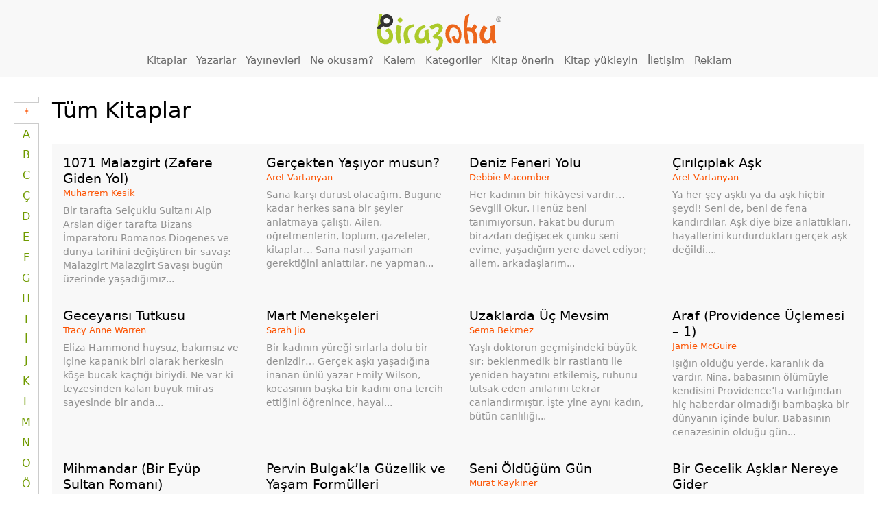

--- FILE ---
content_type: text/html; charset=UTF-8
request_url: https://www.birazoku.com/kitaplar/page/600?yazar=Susan%20Spencer%20-%20Wendel
body_size: 30195
content:


<!DOCTYPE html>
<html lang="tr" class="no-js no-svg light-mode">
<head>
<meta charset="UTF-8">
<meta name="viewport" content="width=device-width, initial-scale=1.0, maximum-scale=2.0" />
<meta name="theme-color" content="#6d9800"><script>(function(html){html.className = html.className.replace(/\bno-js\b/,'js')})(document.documentElement);</script>
<meta name='robots' content='max-image-preview:large' />
	<style>img:is([sizes="auto" i], [sizes^="auto," i]) { contain-intrinsic-size: 3000px 1500px }</style>
	<title>Kitaplar | Birazoku</title><meta property="og:title" content="Kitaplar" /><meta name="description" content="Kitaplardan biraz okuyun. Yayınevi ya da yazarsanız kitaplarınızı ücretsiz yükleyin." /><meta property="og:description" content="Kitaplardan biraz okuyun. Yayınevi ya da yazarsanız kitaplarınızı ücretsiz yükleyin." /><!-- SEO JESUS --><meta property="og:image" content="http://www.birazoku.com/wp-content/themes/birazoku/assets/images/birazoku-ogimg-2.jpg" /><link rel='dns-prefetch' href='//fonts.googleapis.com' />
<link href='https://fonts.gstatic.com' crossorigin rel='preconnect' />
<link rel="alternate" type="application/rss+xml" title="Birazoku &raquo; akışı" href="https://www.birazoku.com/feed" />
<link rel="alternate" type="application/rss+xml" title="Birazoku &raquo; yorum akışı" href="https://www.birazoku.com/comments/feed" />
<script type="text/javascript">
/* <![CDATA[ */
window._wpemojiSettings = {"baseUrl":"https:\/\/s.w.org\/images\/core\/emoji\/15.0.3\/72x72\/","ext":".png","svgUrl":"https:\/\/s.w.org\/images\/core\/emoji\/15.0.3\/svg\/","svgExt":".svg","source":{"concatemoji":"https:\/\/www.birazoku.com\/wp-includes\/js\/wp-emoji-release.min.js?ver=6.7.4"}};
/*! This file is auto-generated */
!function(i,n){var o,s,e;function c(e){try{var t={supportTests:e,timestamp:(new Date).valueOf()};sessionStorage.setItem(o,JSON.stringify(t))}catch(e){}}function p(e,t,n){e.clearRect(0,0,e.canvas.width,e.canvas.height),e.fillText(t,0,0);var t=new Uint32Array(e.getImageData(0,0,e.canvas.width,e.canvas.height).data),r=(e.clearRect(0,0,e.canvas.width,e.canvas.height),e.fillText(n,0,0),new Uint32Array(e.getImageData(0,0,e.canvas.width,e.canvas.height).data));return t.every(function(e,t){return e===r[t]})}function u(e,t,n){switch(t){case"flag":return n(e,"\ud83c\udff3\ufe0f\u200d\u26a7\ufe0f","\ud83c\udff3\ufe0f\u200b\u26a7\ufe0f")?!1:!n(e,"\ud83c\uddfa\ud83c\uddf3","\ud83c\uddfa\u200b\ud83c\uddf3")&&!n(e,"\ud83c\udff4\udb40\udc67\udb40\udc62\udb40\udc65\udb40\udc6e\udb40\udc67\udb40\udc7f","\ud83c\udff4\u200b\udb40\udc67\u200b\udb40\udc62\u200b\udb40\udc65\u200b\udb40\udc6e\u200b\udb40\udc67\u200b\udb40\udc7f");case"emoji":return!n(e,"\ud83d\udc26\u200d\u2b1b","\ud83d\udc26\u200b\u2b1b")}return!1}function f(e,t,n){var r="undefined"!=typeof WorkerGlobalScope&&self instanceof WorkerGlobalScope?new OffscreenCanvas(300,150):i.createElement("canvas"),a=r.getContext("2d",{willReadFrequently:!0}),o=(a.textBaseline="top",a.font="600 32px Arial",{});return e.forEach(function(e){o[e]=t(a,e,n)}),o}function t(e){var t=i.createElement("script");t.src=e,t.defer=!0,i.head.appendChild(t)}"undefined"!=typeof Promise&&(o="wpEmojiSettingsSupports",s=["flag","emoji"],n.supports={everything:!0,everythingExceptFlag:!0},e=new Promise(function(e){i.addEventListener("DOMContentLoaded",e,{once:!0})}),new Promise(function(t){var n=function(){try{var e=JSON.parse(sessionStorage.getItem(o));if("object"==typeof e&&"number"==typeof e.timestamp&&(new Date).valueOf()<e.timestamp+604800&&"object"==typeof e.supportTests)return e.supportTests}catch(e){}return null}();if(!n){if("undefined"!=typeof Worker&&"undefined"!=typeof OffscreenCanvas&&"undefined"!=typeof URL&&URL.createObjectURL&&"undefined"!=typeof Blob)try{var e="postMessage("+f.toString()+"("+[JSON.stringify(s),u.toString(),p.toString()].join(",")+"));",r=new Blob([e],{type:"text/javascript"}),a=new Worker(URL.createObjectURL(r),{name:"wpTestEmojiSupports"});return void(a.onmessage=function(e){c(n=e.data),a.terminate(),t(n)})}catch(e){}c(n=f(s,u,p))}t(n)}).then(function(e){for(var t in e)n.supports[t]=e[t],n.supports.everything=n.supports.everything&&n.supports[t],"flag"!==t&&(n.supports.everythingExceptFlag=n.supports.everythingExceptFlag&&n.supports[t]);n.supports.everythingExceptFlag=n.supports.everythingExceptFlag&&!n.supports.flag,n.DOMReady=!1,n.readyCallback=function(){n.DOMReady=!0}}).then(function(){return e}).then(function(){var e;n.supports.everything||(n.readyCallback(),(e=n.source||{}).concatemoji?t(e.concatemoji):e.wpemoji&&e.twemoji&&(t(e.twemoji),t(e.wpemoji)))}))}((window,document),window._wpemojiSettings);
/* ]]> */
</script>
<style id='wp-emoji-styles-inline-css' type='text/css'>

	img.wp-smiley, img.emoji {
		display: inline !important;
		border: none !important;
		box-shadow: none !important;
		height: 1em !important;
		width: 1em !important;
		margin: 0 0.07em !important;
		vertical-align: -0.1em !important;
		background: none !important;
		padding: 0 !important;
	}
</style>
<link rel='stylesheet' id='wp-block-library-css' href='https://www.birazoku.com/wp-includes/css/dist/block-library/style.min.css?ver=6.7.4' type='text/css' media='all' />
<style id='classic-theme-styles-inline-css' type='text/css'>
/*! This file is auto-generated */
.wp-block-button__link{color:#fff;background-color:#32373c;border-radius:9999px;box-shadow:none;text-decoration:none;padding:calc(.667em + 2px) calc(1.333em + 2px);font-size:1.125em}.wp-block-file__button{background:#32373c;color:#fff;text-decoration:none}
</style>
<style id='global-styles-inline-css' type='text/css'>
:root{--wp--preset--aspect-ratio--square: 1;--wp--preset--aspect-ratio--4-3: 4/3;--wp--preset--aspect-ratio--3-4: 3/4;--wp--preset--aspect-ratio--3-2: 3/2;--wp--preset--aspect-ratio--2-3: 2/3;--wp--preset--aspect-ratio--16-9: 16/9;--wp--preset--aspect-ratio--9-16: 9/16;--wp--preset--color--black: #000000;--wp--preset--color--cyan-bluish-gray: #abb8c3;--wp--preset--color--white: #ffffff;--wp--preset--color--pale-pink: #f78da7;--wp--preset--color--vivid-red: #cf2e2e;--wp--preset--color--luminous-vivid-orange: #ff6900;--wp--preset--color--luminous-vivid-amber: #fcb900;--wp--preset--color--light-green-cyan: #7bdcb5;--wp--preset--color--vivid-green-cyan: #00d084;--wp--preset--color--pale-cyan-blue: #8ed1fc;--wp--preset--color--vivid-cyan-blue: #0693e3;--wp--preset--color--vivid-purple: #9b51e0;--wp--preset--gradient--vivid-cyan-blue-to-vivid-purple: linear-gradient(135deg,rgba(6,147,227,1) 0%,rgb(155,81,224) 100%);--wp--preset--gradient--light-green-cyan-to-vivid-green-cyan: linear-gradient(135deg,rgb(122,220,180) 0%,rgb(0,208,130) 100%);--wp--preset--gradient--luminous-vivid-amber-to-luminous-vivid-orange: linear-gradient(135deg,rgba(252,185,0,1) 0%,rgba(255,105,0,1) 100%);--wp--preset--gradient--luminous-vivid-orange-to-vivid-red: linear-gradient(135deg,rgba(255,105,0,1) 0%,rgb(207,46,46) 100%);--wp--preset--gradient--very-light-gray-to-cyan-bluish-gray: linear-gradient(135deg,rgb(238,238,238) 0%,rgb(169,184,195) 100%);--wp--preset--gradient--cool-to-warm-spectrum: linear-gradient(135deg,rgb(74,234,220) 0%,rgb(151,120,209) 20%,rgb(207,42,186) 40%,rgb(238,44,130) 60%,rgb(251,105,98) 80%,rgb(254,248,76) 100%);--wp--preset--gradient--blush-light-purple: linear-gradient(135deg,rgb(255,206,236) 0%,rgb(152,150,240) 100%);--wp--preset--gradient--blush-bordeaux: linear-gradient(135deg,rgb(254,205,165) 0%,rgb(254,45,45) 50%,rgb(107,0,62) 100%);--wp--preset--gradient--luminous-dusk: linear-gradient(135deg,rgb(255,203,112) 0%,rgb(199,81,192) 50%,rgb(65,88,208) 100%);--wp--preset--gradient--pale-ocean: linear-gradient(135deg,rgb(255,245,203) 0%,rgb(182,227,212) 50%,rgb(51,167,181) 100%);--wp--preset--gradient--electric-grass: linear-gradient(135deg,rgb(202,248,128) 0%,rgb(113,206,126) 100%);--wp--preset--gradient--midnight: linear-gradient(135deg,rgb(2,3,129) 0%,rgb(40,116,252) 100%);--wp--preset--font-size--small: 13px;--wp--preset--font-size--medium: 20px;--wp--preset--font-size--large: 36px;--wp--preset--font-size--x-large: 42px;--wp--preset--spacing--20: 0.44rem;--wp--preset--spacing--30: 0.67rem;--wp--preset--spacing--40: 1rem;--wp--preset--spacing--50: 1.5rem;--wp--preset--spacing--60: 2.25rem;--wp--preset--spacing--70: 3.38rem;--wp--preset--spacing--80: 5.06rem;--wp--preset--shadow--natural: 6px 6px 9px rgba(0, 0, 0, 0.2);--wp--preset--shadow--deep: 12px 12px 50px rgba(0, 0, 0, 0.4);--wp--preset--shadow--sharp: 6px 6px 0px rgba(0, 0, 0, 0.2);--wp--preset--shadow--outlined: 6px 6px 0px -3px rgba(255, 255, 255, 1), 6px 6px rgba(0, 0, 0, 1);--wp--preset--shadow--crisp: 6px 6px 0px rgba(0, 0, 0, 1);}:where(.is-layout-flex){gap: 0.5em;}:where(.is-layout-grid){gap: 0.5em;}body .is-layout-flex{display: flex;}.is-layout-flex{flex-wrap: wrap;align-items: center;}.is-layout-flex > :is(*, div){margin: 0;}body .is-layout-grid{display: grid;}.is-layout-grid > :is(*, div){margin: 0;}:where(.wp-block-columns.is-layout-flex){gap: 2em;}:where(.wp-block-columns.is-layout-grid){gap: 2em;}:where(.wp-block-post-template.is-layout-flex){gap: 1.25em;}:where(.wp-block-post-template.is-layout-grid){gap: 1.25em;}.has-black-color{color: var(--wp--preset--color--black) !important;}.has-cyan-bluish-gray-color{color: var(--wp--preset--color--cyan-bluish-gray) !important;}.has-white-color{color: var(--wp--preset--color--white) !important;}.has-pale-pink-color{color: var(--wp--preset--color--pale-pink) !important;}.has-vivid-red-color{color: var(--wp--preset--color--vivid-red) !important;}.has-luminous-vivid-orange-color{color: var(--wp--preset--color--luminous-vivid-orange) !important;}.has-luminous-vivid-amber-color{color: var(--wp--preset--color--luminous-vivid-amber) !important;}.has-light-green-cyan-color{color: var(--wp--preset--color--light-green-cyan) !important;}.has-vivid-green-cyan-color{color: var(--wp--preset--color--vivid-green-cyan) !important;}.has-pale-cyan-blue-color{color: var(--wp--preset--color--pale-cyan-blue) !important;}.has-vivid-cyan-blue-color{color: var(--wp--preset--color--vivid-cyan-blue) !important;}.has-vivid-purple-color{color: var(--wp--preset--color--vivid-purple) !important;}.has-black-background-color{background-color: var(--wp--preset--color--black) !important;}.has-cyan-bluish-gray-background-color{background-color: var(--wp--preset--color--cyan-bluish-gray) !important;}.has-white-background-color{background-color: var(--wp--preset--color--white) !important;}.has-pale-pink-background-color{background-color: var(--wp--preset--color--pale-pink) !important;}.has-vivid-red-background-color{background-color: var(--wp--preset--color--vivid-red) !important;}.has-luminous-vivid-orange-background-color{background-color: var(--wp--preset--color--luminous-vivid-orange) !important;}.has-luminous-vivid-amber-background-color{background-color: var(--wp--preset--color--luminous-vivid-amber) !important;}.has-light-green-cyan-background-color{background-color: var(--wp--preset--color--light-green-cyan) !important;}.has-vivid-green-cyan-background-color{background-color: var(--wp--preset--color--vivid-green-cyan) !important;}.has-pale-cyan-blue-background-color{background-color: var(--wp--preset--color--pale-cyan-blue) !important;}.has-vivid-cyan-blue-background-color{background-color: var(--wp--preset--color--vivid-cyan-blue) !important;}.has-vivid-purple-background-color{background-color: var(--wp--preset--color--vivid-purple) !important;}.has-black-border-color{border-color: var(--wp--preset--color--black) !important;}.has-cyan-bluish-gray-border-color{border-color: var(--wp--preset--color--cyan-bluish-gray) !important;}.has-white-border-color{border-color: var(--wp--preset--color--white) !important;}.has-pale-pink-border-color{border-color: var(--wp--preset--color--pale-pink) !important;}.has-vivid-red-border-color{border-color: var(--wp--preset--color--vivid-red) !important;}.has-luminous-vivid-orange-border-color{border-color: var(--wp--preset--color--luminous-vivid-orange) !important;}.has-luminous-vivid-amber-border-color{border-color: var(--wp--preset--color--luminous-vivid-amber) !important;}.has-light-green-cyan-border-color{border-color: var(--wp--preset--color--light-green-cyan) !important;}.has-vivid-green-cyan-border-color{border-color: var(--wp--preset--color--vivid-green-cyan) !important;}.has-pale-cyan-blue-border-color{border-color: var(--wp--preset--color--pale-cyan-blue) !important;}.has-vivid-cyan-blue-border-color{border-color: var(--wp--preset--color--vivid-cyan-blue) !important;}.has-vivid-purple-border-color{border-color: var(--wp--preset--color--vivid-purple) !important;}.has-vivid-cyan-blue-to-vivid-purple-gradient-background{background: var(--wp--preset--gradient--vivid-cyan-blue-to-vivid-purple) !important;}.has-light-green-cyan-to-vivid-green-cyan-gradient-background{background: var(--wp--preset--gradient--light-green-cyan-to-vivid-green-cyan) !important;}.has-luminous-vivid-amber-to-luminous-vivid-orange-gradient-background{background: var(--wp--preset--gradient--luminous-vivid-amber-to-luminous-vivid-orange) !important;}.has-luminous-vivid-orange-to-vivid-red-gradient-background{background: var(--wp--preset--gradient--luminous-vivid-orange-to-vivid-red) !important;}.has-very-light-gray-to-cyan-bluish-gray-gradient-background{background: var(--wp--preset--gradient--very-light-gray-to-cyan-bluish-gray) !important;}.has-cool-to-warm-spectrum-gradient-background{background: var(--wp--preset--gradient--cool-to-warm-spectrum) !important;}.has-blush-light-purple-gradient-background{background: var(--wp--preset--gradient--blush-light-purple) !important;}.has-blush-bordeaux-gradient-background{background: var(--wp--preset--gradient--blush-bordeaux) !important;}.has-luminous-dusk-gradient-background{background: var(--wp--preset--gradient--luminous-dusk) !important;}.has-pale-ocean-gradient-background{background: var(--wp--preset--gradient--pale-ocean) !important;}.has-electric-grass-gradient-background{background: var(--wp--preset--gradient--electric-grass) !important;}.has-midnight-gradient-background{background: var(--wp--preset--gradient--midnight) !important;}.has-small-font-size{font-size: var(--wp--preset--font-size--small) !important;}.has-medium-font-size{font-size: var(--wp--preset--font-size--medium) !important;}.has-large-font-size{font-size: var(--wp--preset--font-size--large) !important;}.has-x-large-font-size{font-size: var(--wp--preset--font-size--x-large) !important;}
:where(.wp-block-post-template.is-layout-flex){gap: 1.25em;}:where(.wp-block-post-template.is-layout-grid){gap: 1.25em;}
:where(.wp-block-columns.is-layout-flex){gap: 2em;}:where(.wp-block-columns.is-layout-grid){gap: 2em;}
:root :where(.wp-block-pullquote){font-size: 1.5em;line-height: 1.6;}
</style>
<link rel='stylesheet' id='wp-polls-css' href='https://www.birazoku.com/wp-content/plugins/wp-polls/polls-css.css?ver=2.77.3' type='text/css' media='all' />
<style id='wp-polls-inline-css' type='text/css'>
.wp-polls .pollbar {
	margin: 1px;
	font-size: 6px;
	line-height: 8px;
	height: 8px;
	background: #AFD837;
	border: 1px solid #000000;
}

</style>
<link rel='stylesheet' id='twentyseventeen-fonts-css' href='https://fonts.googleapis.com/css?family=Libre+Franklin%3A300%2C300i%2C400%2C400i%2C600%2C600i%2C800%2C800i&#038;subset=latin%2Clatin-ext' type='text/css' media='all' />
<link rel='stylesheet' id='twentyseventeen-style-css' href='https://www.birazoku.com/wp-content/themes/birazoku/style.css?ver=6.7.4' type='text/css' media='all' />
<!--[if lt IE 9]>
<link rel='stylesheet' id='twentyseventeen-ie8-css' href='https://www.birazoku.com/wp-content/themes/birazoku/assets/css/ie8.css?ver=1.0' type='text/css' media='all' />
<![endif]-->
<style id='akismet-widget-style-inline-css' type='text/css'>

			.a-stats {
				--akismet-color-mid-green: #357b49;
				--akismet-color-white: #fff;
				--akismet-color-light-grey: #f6f7f7;

				max-width: 350px;
				width: auto;
			}

			.a-stats * {
				all: unset;
				box-sizing: border-box;
			}

			.a-stats strong {
				font-weight: 600;
			}

			.a-stats a.a-stats__link,
			.a-stats a.a-stats__link:visited,
			.a-stats a.a-stats__link:active {
				background: var(--akismet-color-mid-green);
				border: none;
				box-shadow: none;
				border-radius: 8px;
				color: var(--akismet-color-white);
				cursor: pointer;
				display: block;
				font-family: -apple-system, BlinkMacSystemFont, 'Segoe UI', 'Roboto', 'Oxygen-Sans', 'Ubuntu', 'Cantarell', 'Helvetica Neue', sans-serif;
				font-weight: 500;
				padding: 12px;
				text-align: center;
				text-decoration: none;
				transition: all 0.2s ease;
			}

			/* Extra specificity to deal with TwentyTwentyOne focus style */
			.widget .a-stats a.a-stats__link:focus {
				background: var(--akismet-color-mid-green);
				color: var(--akismet-color-white);
				text-decoration: none;
			}

			.a-stats a.a-stats__link:hover {
				filter: brightness(110%);
				box-shadow: 0 4px 12px rgba(0, 0, 0, 0.06), 0 0 2px rgba(0, 0, 0, 0.16);
			}

			.a-stats .count {
				color: var(--akismet-color-white);
				display: block;
				font-size: 1.5em;
				line-height: 1.4;
				padding: 0 13px;
				white-space: nowrap;
			}
		
</style>
<link rel='stylesheet' id='wp-pagenavi-css' href='https://www.birazoku.com/wp-content/plugins/wp-pagenavi/pagenavi-css.css?ver=2.70' type='text/css' media='all' />
<script type="text/javascript" src="https://www.birazoku.com/wp-content/themes/birazoku/assets/js/jquery-2.1.4.min.js?ver=2.1.4" id="jquery-js"></script>
<!--[if lt IE 9]>
<script type="text/javascript" src="https://www.birazoku.com/wp-content/themes/birazoku/assets/js/html5.js?ver=3.7.3" id="html5-js"></script>
<![endif]-->
<link rel="https://api.w.org/" href="https://www.birazoku.com/wp-json/" /><link rel="alternate" title="JSON" type="application/json" href="https://www.birazoku.com/wp-json/wp/v2/pages/8146" /><link rel="EditURI" type="application/rsd+xml" title="RSD" href="https://www.birazoku.com/xmlrpc.php?rsd" />
<meta name="generator" content="WordPress 6.7.4" />
<link rel="canonical" href="https://www.birazoku.com/kitaplar" />
<link rel='shortlink' href='https://www.birazoku.com/?p=8146' />
<link rel="alternate" title="oEmbed (JSON)" type="application/json+oembed" href="https://www.birazoku.com/wp-json/oembed/1.0/embed?url=https%3A%2F%2Fwww.birazoku.com%2Fkitaplar" />
<link rel="alternate" title="oEmbed (XML)" type="text/xml+oembed" href="https://www.birazoku.com/wp-json/oembed/1.0/embed?url=https%3A%2F%2Fwww.birazoku.com%2Fkitaplar&#038;format=xml" />
<script id="x-share-select-script" src="https://www.birazoku.com/wp-content/themes/birazoku/assets/js/xsel.min.js?v1.04" type="text/javascript"></script> 
<style>@import url('https://www.birazoku.com/wp-content/themes/birazoku/birazoku.css?v1.56')</style>

<!-- 
@@@@@@@@@@@@@@@@@@@@@@@@@@@@@@@@@@@@@@@@@@@@&%@@#.@@@@@@@@@@
@@@@@@@@@@@@@@@@@@@@@@@@@@@@@@@@@@@@@@@@@@@/  (   @@@@@@@@@@
@@@@@@@@@@@@@@@@@@@@@@@@@@@@@@@@@@@@@@@@@@(       @@@@@@@@@@
@@@@@@@@@@@@@@@@@@@@@@@@@@@@@@@@@@@@@@*..,         *%@@@@@@@
@@@@@@@@@@@@@@@@@@@@@@@@@@@@@@@@@@@@@&(              .&@@@@@
@@@@@@@@@@@@@@@@@@@@@@@@@@@@@@@@@@@@#                  /&@@@
@@@@@@@@@@@@@@@@@@@@@@@@@@@@@@@@@@(*.                    .#@
@@@@@@@@@@@@@@@@@@@@@@@@@@@@@@@@@@&.                       ,
@@@@@@@@@@@@@@@@@@@@@@@@@@@@@@@@%*                        .#
@@@@@@@@@@&&%%%%%%&&&@@@@@@@@@@@@.               #@@@@@@@@@@
@@@@@&#(/,              ........               .&@@@@@@@@@@@
@@%,                                           %@@@@@@@@@@@@
&,                                            *@@@@@@@@@@@@@
.     *%                                      &@@@@@@@@@@@@@
@&%(/%@%                                     (@@@@@@@@@@@@@@
@@@@@@@%                                    .@@@@@@@@@@@@@@@
@@@@@@@%         **.              .         %@@@@@@@@@@@@@@@
@@@@@@@%        ,@@@@@&&&&%#%&&&@@%        *@@@@@@@@@@@@@@@@
@@@@@@@%        &@@@@@@@@@@@@@@@@@%        &@@@@@@@@@@@@@@@@
@@@@@@@%       (@@@@@@@@@@@@@@@@@@%       (@@@@@@@@@@@@@@@@@
@@@@@@@%      ,@@@@@@@@@@@@@@@@@@@%      .@@@@@@@@@@@@@@@@@@

############################################################
############################################################
#  Original Custom Theme by SIPA Agency | bir@sipa.web.tr  #
############################################################
############################################################
-->
<script src="https://www.birazoku.com/wp-content/themes/birazoku/assets/js/codecillop-bildirim.min.js" type="text/javascript"></script>
<script src="https://www.birazoku.com/wp-content/themes/birazoku/assets/js/jquery-scrolltofixed-min.js?v1" type="text/javascript"></script>
<script id="SlickSlider" src="https://www.birazoku.com/wp-content/themes/birazoku/assets/js/slick.min.js?v1" type="text/javascript"></script>
<link rel="ICON" href="https://www.birazoku.com/wp-content/themes/birazoku/assets/images/birazoku-favicon.png">
<link rel="SHORTCUT ICON" href="https://www.birazoku.com/wp-content/themes/birazoku/assets/images/birazoku-favicon.png">
<!-- Google tag (gtag.js) -->
<script async src="https://www.googletagmanager.com/gtag/js?id=UA-234149-16"></script>
<script>
  window.dataLayer = window.dataLayer || [];
  function gtag(){dataLayer.push(arguments);}
  gtag('js', new Date());

  gtag('config', 'UA-234149-16');
</script>
				</head>

<body  class="paged page-template page-template-page-kitaplar-v2 page-template-page-kitaplar-v2-php page page-id-8146 page-parent paged-600 page-paged-600 group-blog has-header-image page-two-column colors-light">

<header id="masthead" class="site-header" role="banner">
			<!-- SIPA search --><a href="#sipa-search-popup" class="sipa-popup-opener" title="Arama"><em>Arama</em></a><section id="sipa-search-popup" class="sipa-search-popup"><div class="sipa-search-in"><div class="sipa-ajax-search" data-number="10"  ganalytics="on" ><form id="sipa-search">
			<p><input type="search" name="search" placeholder="Aranacak kelimeyi girin"></p><p class="s-options"><span>Şunları Ara:</span> <label for="s_post"><input type="checkbox" id="s_post" name="s_type" checked>Kitap</label><label for="s_tag"><input type="checkbox" id="s_tag" name="s_type" checked>Yazar</label><label for="s_category"><input type="checkbox" id="s_category" name="s_type" checked>Kategori / Yayınevi</label></p><a href="#sipa-search-popup" class="sipa-src-close">Kapat</a></form><div id="sipa-search-results"><p noresults="all">Sonuç bulunamadı. <br><em>Aradığınız kitap yoksa <a href="/kitap-onerin/oneri-formu">öneri formunu kullanarak</a> bize bildirebilir ve katkıda bulunabilirsiniz.</em></p><div class="sipa-result-box" resultbox="post"><h3>Kitaplar</h3><ol searchlist="post"></ol><p loadmore="post"> <button type="button">Daha fazla göster</button> </p></div><div class="sipa-result-box" resultbox="tag"><h3>Yazarlar</h3><ol searchlist="tag"></ol><p loadmore="tag"> <button type="button">Daha fazla göster</button> </p></div><div class="sipa-result-box" resultbox="category"><h3>Kategoriler / Yayınevleri</h3><ol searchlist="category"></ol><p loadmore="category"> <button type="button">Daha fazla göster</button> </p></div></div><div id="post-preview-box"><div class="post-preview-inside"></div></div></div><p class="sipa-search-credit" title="Wordpress sitenize harika ve kişiselleştirilmiş bir arama eklemek için bizimle iletişime geçin.">Arama <a href="https://sipa.web.tr/?utm_source=Birazoku&utm_medium=Birazoku&utm_campaign=BirazokuSearch" target="_blank">SIPA Agency</a> tarafından kodlandı.</p></div></section><!-- #SIPA search -->		<a class="kayan-menu-tik"><em>MENÜ</em></a> <h1 id="logo" class="logo"><a class="img" href="/">Birazoku</a></h1>	<div class="menu-site-menusu-ust-container"><ul id="menu-site-menusu-ust" class="menu"><li id="menu-item-8157" class="menu-item menu-item-type-custom menu-item-object-custom menu-item-8157"><a href="/kitaplar" title="Tüm kitapları alfabetik olarak listelemek için tıklayın">Kitaplar</a></li>
<li id="menu-item-8158" class="menu-item menu-item-type-custom menu-item-object-custom menu-item-8158"><a href="/yazarlar" title="Tüm yazarları alfabetik olarak listelemek için tıklayın">Yazarlar</a></li>
<li id="menu-item-8159" class="menu-item menu-item-type-custom menu-item-object-custom menu-item-8159"><a href="/yayinevleri" title="Tüm yayınevlerini alfabetik olarak listelemek için tıklayın">Yayınevleri</a></li>
<li id="menu-item-34058" class="menu-item menu-item-type-post_type menu-item-object-page menu-item-34058"><a href="https://www.birazoku.com/kitaplar/sihirbaz" title="Kitap sihirbazı sizin için rastgele kitap seçsin.">Ne okusam?</a></li>
<li id="menu-item-27067" class="menu-item menu-item-type-post_type menu-item-object-page menu-item-27067"><a href="https://www.birazoku.com/iletisim/kalem-yazarlik-basvurusu" title="Kalem.Birazoku sitemizde özgürce yazmaya ne dersiniz?">Kalem</a></li>
<li id="menu-item-8344" class="menu-item menu-item-type-custom menu-item-object-custom menu-item-8344"><a href="/kitapkategorileri">Kategoriler</a></li>
<li id="menu-item-20099" class="menu-item menu-item-type-post_type menu-item-object-page menu-item-20099"><a href="https://www.birazoku.com/kitap-onerin/oneri-formu" title="Sitemizde bulamadığınız bir kitabı önerebilirsiniz&#8230;">Kitap önerin</a></li>
<li id="menu-item-20098" class="menu-item menu-item-type-post_type menu-item-object-page menu-item-20098"><a href="https://www.birazoku.com/kitap-onerin/kitap-yukleyin-yayinlayalim">Kitap yükleyin</a></li>
<li id="menu-item-27182" class="menu-item menu-item-type-post_type menu-item-object-page menu-item-27182"><a href="https://www.birazoku.com/iletisim">İletişim</a></li>
<li id="menu-item-8163" class="menu-item menu-item-type-custom menu-item-object-custom menu-item-8163"><a href="/reklam-ve-kampanyalar" title="Birazoku kitapseverlere doğrudan ulaşmanın en kestirme yolu">Reklam</a></li>
</ul></div></header><!-- #masthead -->
	<div class="kayan-kolon" id="kayan-kolon">
	<div class="surgu">
						<div class="textwidget"><p>Birazoku.com sitesinde de kitapların ilk sayfalarından biraz okuyabilir, satın almadan önce fikir sahibi olabilirsiniz. <a href="/about">Devamı »</a></p>
<p><a href="/kitap-onerin/kitap-yukleyin-yayinlayalim">Yazar ya da yayınevi iseniz <strong>kitaplarınızı ücretsiz yükleyin!</strong></a></p>
<p><div class="viewmode-choose-box"><a href="#" class="viewmode-choose dark"> <span class="one" title="Karanlık modla daha rahat okuma sağlayabilirsiniz."> <i class="biraz icon-moon-inv"></i> Karanlık Moda Geç</span> <span class="two" title="Aydınlık moda geçebilirsiniz."> <i class="biraz icon-sun"></i> Aydınlık Moda Geç</span></a></div> <div class="follow-us-ig"><a href="https://instagram.com/birazoku" rel="nofollow" target="new" title="@birazoku Instagram'da, bizi takip edin...">@birazoku Instagram'da</a><i class="biraz icon-instagram"></i> <h2>@birazoku</h2> <p>Bizi Instagram'da takip edin. Kampanya ve etkinlikleri kaçırmayın 🥳</p> </div></p>
</div>
				</div>	</div>
	<div id="page" class="site">
	
	<div class="site-content-contain">
		<div id="content" class="site-content">
			
					<div class="widget_text ads-zone-header-bottom custom_html-2"><!-- <h2>Disney Reklamları : Header Altı</h2> --><div class="textwidget custom-html-widget">

<!-- not showing content for mobile --></div></div><div class="widget_text ads-zone-header-bottom custom_html-14"><!-- <h2>Bebhome : Grid İçi</h2> --><div class="textwidget custom-html-widget"><!-- SIPA Content Start : advertorial --><article class="custom-ads-boxes hide grid-ad-1"><!-- advertorial : 26377 --> <div class="custom-ad-box"><a class="custom-ad-links" rel="noopener noreferrer" href="https://www.bebhome.com.tr/?s=kupa&post_type=product&utm_source=birazoku&utm_medium=banner&utm_campaign=kahvebanner" target="_blank" data-gacat="Ad Click" data-label="Bebhome Kahve" data-value="300x250 | Bebhome Kahve"><img src="https://www.birazoku.com/wp-content/uploads/2024/01/beb-home-kare.jpg" alt="Bebhome Kahve"></a></div><!-- #advertorial : 26377 --><!-- Impression Tag: --><!-- #Impression Tag Status: 1--></article><!-- SIPA Content end --></div></div><div class="widget_text ads-zone-header-bottom custom_html-13"><!-- <h2>Men-e-men : Kitap Grid İçi</h2> --><div class="textwidget custom-html-widget"></div></div><div class="widget_text ads-zone-header-bottom custom_html-4"><!-- <h2>Disney Reklamları: Kitap Grid İçi</h2> --><div class="textwidget custom-html-widget"></div></div>
<div class="wrap">
	<div id="primary" class="content-area">
		<main id="main" class="site-main" role="main">
            <!-- book list -->
            			<div class="AlfabetikSira KitapListe"><div class="Alfabe"><ul><li><a href="/kitaplar/" class="aktif">*</a></li><li><a href="/kitaplar/?harf=A" >A</a></li><li><a href="/kitaplar/?harf=B" >B</a></li><li><a href="/kitaplar/?harf=C" >C</a></li><li><a href="/kitaplar/?harf=Ç" >Ç</a></li><li><a href="/kitaplar/?harf=D" >D</a></li><li><a href="/kitaplar/?harf=E" >E</a></li><li><a href="/kitaplar/?harf=F" >F</a></li><li><a href="/kitaplar/?harf=G" >G</a></li><li><a href="/kitaplar/?harf=H" >H</a></li><li><a href="/kitaplar/?harf=I" >I</a></li><li><a href="/kitaplar/?harf=İ" >İ</a></li><li><a href="/kitaplar/?harf=J" >J</a></li><li><a href="/kitaplar/?harf=K" >K</a></li><li><a href="/kitaplar/?harf=L" >L</a></li><li><a href="/kitaplar/?harf=M" >M</a></li><li><a href="/kitaplar/?harf=N" >N</a></li><li><a href="/kitaplar/?harf=O" >O</a></li><li><a href="/kitaplar/?harf=Ö" >Ö</a></li><li><a href="/kitaplar/?harf=P" >P</a></li><li><a href="/kitaplar/?harf=Q" >Q</a></li><li><a href="/kitaplar/?harf=R" >R</a></li><li><a href="/kitaplar/?harf=S" >S</a></li><li><a href="/kitaplar/?harf=Ş" >Ş</a></li><li><a href="/kitaplar/?harf=T" >T</a></li><li><a href="/kitaplar/?harf=U" >U</a></li><li><a href="/kitaplar/?harf=Ü" >Ü</a></li><li><a href="/kitaplar/?harf=V" >V</a></li><li><a href="/kitaplar/?harf=W" >W</a></li><li><a href="/kitaplar/?harf=Y" >Y</a></li><li><a href="/kitaplar/?harf=Z" >Z</a></li><li><a href="/kitaplar/?harf=0" >0</a></li><li><a href="/kitaplar/?harf=1" >1</a></li><li><a href="/kitaplar/?harf=2" >2</a></li><li><a href="/kitaplar/?harf=3" >3</a></li><li><a href="/kitaplar/?harf=4" >4</a></li><li><a href="/kitaplar/?harf=5" >5</a></li><li><a href="/kitaplar/?harf=6" >6</a></li><li><a href="/kitaplar/?harf=7" >7</a></li><li><a href="/kitaplar/?harf=8" >8</a></li><li><a href="/kitaplar/?harf=9" >9</a></li></ul></div><div class="Liste KitapListe"><h1>Tüm Kitaplar</h1><ol class="book-list-mini"><li><a href="https://www.birazoku.com/1071-malazgirt-zafere-giden-yol-muharrem-kesik-timas-yayinlari">1071 Malazgirt (Zafere Giden Yol)</a><h2>1071 Malazgirt (Zafere Giden Yol)</h2><p class="yazar">Muharrem Kesik</p><p class="excerpt">Bir tarafta Selçuklu Sultanı Alp Arslan diğer tarafta Bizans İmparatoru Romanos Diogenes ve dünya tarihini değiştiren bir savaş: Malazgirt Malazgirt Savaşı bugün üzerinde yaşadığımız...</p><img class="kapak" src="https://www.birazoku.com/wp-content/uploads/2014/01/malazgirt-1071-zafere-giden-yolmuharrem-kesik-timas-350x133.jpg" alt="1071 Malazgirt (Zafere Giden Yol)"></li><li><a href="https://www.birazoku.com/gercekten-yasiyor-musun-aret-vartanyan-destek-yayinlari">Gerçekten Yaşıyor musun?</a><h2>Gerçekten Yaşıyor musun?</h2><p class="yazar">Aret Vartanyan</p><p class="excerpt">Sana karşı dürüst olacağım. Bugüne kadar herkes sana bir şeyler anlatmaya çalıştı. Ailen, öğretmenlerin, toplum, gazeteler, kitaplar&#8230; Sana nasıl yaşaman gerektiğini anlattılar, ne yapman...</p><img class="kapak" src="https://www.birazoku.com/wp-content/uploads/2014/01/gercekten-yasiyor-musun-aret-vartaryan-destek-yayinlari-350x133.jpg" alt="Gerçekten Yaşıyor musun?"></li><li><a href="https://www.birazoku.com/deniz-feneri-yolu-debbie-macomber-novella-yayinlari">Deniz Feneri Yolu</a><h2>Deniz Feneri Yolu</h2><p class="yazar">Debbie Macomber</p><p class="excerpt">Her kadının bir hikâyesi vardır… Sevgili Okur. Henüz beni tanımıyorsun. Fakat bu durum birazdan değişecek çünkü seni evime, yaşadığım yere davet ediyor; ailem, arkadaşlarım...</p><img class="kapak" src="https://www.birazoku.com/wp-content/uploads/2014/01/deniz-feneri-yolu-debbiemacomber-novella-350x133.jpg" alt="Deniz Feneri Yolu"></li><li><a href="https://www.birazoku.com/cirilciplak-ask-aret-vartanyan-destek-yayinlari">Çırılçıplak Aşk</a><h2>Çırılçıplak Aşk</h2><p class="yazar">Aret Vartanyan</p><p class="excerpt">Ya her şey aşktı ya da aşk hiçbir şeydi! Seni de, beni de fena kandırdılar. Aşk diye bize anlattıkları, hayallerini kurdurdukları gerçek aşk değildi....</p><img class="kapak" src="https://www.birazoku.com/wp-content/uploads/2014/01/cirilciplak-ask-aret-vartanyan-destek-yayinlari-350x133.jpg" alt="Çırılçıplak Aşk"></li><li><a href="https://www.birazoku.com/geceyarisi-tutkusu-tracy-anne-warren-koridor-yayincilik">Geceyarısı Tutkusu</a><h2>Geceyarısı Tutkusu</h2><p class="yazar">Tracy Anne Warren</p><p class="excerpt">Eliza Hammond huysuz, bakımsız ve içine kapanık biri olarak herkesin köşe bucak kaçtığı biriydi. Ne var ki teyzesinden kalan büyük miras sayesinde bir anda...</p><img class="kapak" src="https://www.birazoku.com/wp-content/uploads/2014/01/geceyarisi-tutkusu-tracy-anne-warren-koridor-yayincilik-350x133.jpg" alt="Geceyarısı Tutkusu"></li><li><a href="https://www.birazoku.com/mart-menekseleri-sarah-jio-arkadya-yayinlari">Mart Menekşeleri</a><h2>Mart Menekşeleri</h2><p class="yazar">Sarah Jio</p><p class="excerpt">Bir kadının yüreği sırlarla dolu bir denizdir&#8230; Gerçek aşkı yaşadığına inanan ünlü yazar Emily Wilson, kocasının başka bir kadını ona tercih ettiğini öğrenince, hayal...</p><img class="kapak" src="https://www.birazoku.com/wp-content/uploads/2014/01/mart-menekseleri-sarah-jio-arkadya-yayinlari-250x133.jpg" alt="Mart Menekşeleri"></li><li><a href="https://www.birazoku.com/uzaklarda-uc-mevsim-sema-bekmez-yakin-plan-yayinlari">Uzaklarda Üç Mevsim</a><h2>Uzaklarda Üç Mevsim</h2><p class="yazar">Sema Bekmez</p><p class="excerpt">Yaşlı doktorun geçmişindeki büyük sır; beklenmedik bir rastlantı ile yeniden hayatını etkilemiş, ruhunu tutsak eden anılarını tekrar canlandırmıştır. İşte yine aynı kadın, bütün canlılığı...</p><img class="kapak" src="https://www.birazoku.com/wp-content/uploads/2014/01/uzaklarda-uc-mevsim-sema-bekmez-yakin-plan-yayinlari-350x133.jpg" alt="Uzaklarda Üç Mevsim"></li><li><a href="https://www.birazoku.com/araf-providence-uclemesi-1-jamie-mcguire-yabanci-yayinlari">Araf (Providence Üçlemesi &#8211; 1)</a><h2>Araf (Providence Üçlemesi &#8211; 1)</h2><p class="yazar">Jamie McGuire</p><p class="excerpt">Işığın olduğu yerde, karanlık da vardır. Nina, babasının ölümüyle kendisini Providence&#8217;ta varlığından hiç haberdar olmadığı bambaşka bir dünyanın içinde bulur. Babasının cenazesinin olduğu gün...</p><img class="kapak" src="https://www.birazoku.com/wp-content/uploads/2014/01/araf-providence-uclemesi-1-jamie-mcguire-yabanci-yayinlari-350x133.jpg" alt="Araf (Providence Üçlemesi &#8211; 1)"></li><li><a href="https://www.birazoku.com/mihmandar-bir-eyup-sultan-romani-iskender-pala-kapi-yayinlari">Mihmandar (Bir Eyüp Sultan Romanı)</a><h2>Mihmandar (Bir Eyüp Sultan Romanı)</h2><p class="yazar">İskender Pala</p><p class="excerpt">&#8220;Peygamber&#8217;in mihmandârı! Bir arzun varsa yapayım. Bir vasiyetin varsa yerine getireyim!&#8221; &#8220;Ey Emîr! Sakın Allah&#8217;ın dinini bozma, müminler arasına fitne girmesine müsaade etme. Askere...</p><img class="kapak" src="https://www.birazoku.com/wp-content/uploads/2014/01/mihmandar-bir-eyup-sultan-romani-iskender-pala-kapi-yayinlari-350x133.jpg" alt="Mihmandar (Bir Eyüp Sultan Romanı)"></li><li><a href="https://www.birazoku.com/pervin-bulgakla-guzellik-ve-yasam-formulleri-pervin-bulgak-hemen-kitap">Pervin Bulgak&#8217;la Güzellik ve Yaşam Formülleri</a><h2>Pervin Bulgak&#8217;la Güzellik ve Yaşam Formülleri</h2><p class="yazar">Pervin Bulgak</p><p class="excerpt">Pervin Bulgak bu kitapta, yıllardan bu güne gelen akademik bilgisi, sayısız deneyimi ve uzmanlığıyla hazırladığı çok önemli formülleri ve etkileri ispatlanmış dahiyane reçeteleri paylaşıyor....</p><img class="kapak" src="https://www.birazoku.com/wp-content/uploads/2014/01/pervin-bulgak-la-guzellik-ve-yasam-formulleri-pervin-bulgak-hemen-kitap-400x133.jpg" alt="Pervin Bulgak&#8217;la Güzellik ve Yaşam Formülleri"></li><li><a href="https://www.birazoku.com/seni-oldugum-gun-murat-kaykiner-hemen-kitap">Seni Öldüğüm Gün</a><h2>Seni Öldüğüm Gün</h2><p class="yazar">Murat Kaykıner</p><p class="excerpt">Murat Kapkıner: Ses ve saz sanatçısı, ressam, deneme, roman yazarı, şair. Deyim yerindeyse on parmağında on marifet bir şahsiyet. “Güz İnsanları”, “Karanlıktakiler”, “Wesirfinger Pastanesi”,...</p><img class="kapak" src="https://www.birazoku.com/wp-content/uploads/2014/01/seni-oldugum-gun-murat-kapkiner-hemen-kitap-400x133.jpg" alt="Seni Öldüğüm Gün"></li><li><a href="https://www.birazoku.com/bir-gecelik-asklar-nereye-gider-mehmet-altan-hemen-kitap">Bir Gecelik Aşklar Nereye Gider</a><h2>Bir Gecelik Aşklar Nereye Gider</h2><p class="yazar">Mehmet Altan</p><p class="excerpt">&#8220;Geçen akşam bir ateşböceği gördüm. O, ışıklarını çakarak &#8216;eşini&#8217; ararken onun kıvılcımlı ışığı benim geçmişimi aydınlattı. Ve çok şeyi farkına bile varmadan yitirdiğimizi düşündüm....</p><img class="kapak" src="https://www.birazoku.com/wp-content/uploads/2014/01/bir-gecelik-asklar-nereye-gider-mehmet-altan-hemen-kitap-250x133.jpg" alt="Bir Gecelik Aşklar Nereye Gider"></li><div class='wp-pagenavi' role='navigation'>
<span class='pages'>Toplam 886 sayfa, 600. sayfa gösteriliyor.</span><a class="first" aria-label="First Page" href="https://www.birazoku.com/kitaplar?yazar=Susan+Spencer+-+Wendel">&laquo; İlk</a><a class="previouspostslink" rel="prev" aria-label="Önceki sayfa" href="https://www.birazoku.com/kitaplar/page/599?yazar=Susan+Spencer+-+Wendel">&laquo;</a><span class='extend'>...</span><a class="smaller page" title="Sayfa 10" href="https://www.birazoku.com/kitaplar/page/10?yazar=Susan+Spencer+-+Wendel">10</a><a class="smaller page" title="Sayfa 20" href="https://www.birazoku.com/kitaplar/page/20?yazar=Susan+Spencer+-+Wendel">20</a><a class="smaller page" title="Sayfa 30" href="https://www.birazoku.com/kitaplar/page/30?yazar=Susan+Spencer+-+Wendel">30</a><span class='extend'>...</span><a class="page smaller" title="Sayfa 598" href="https://www.birazoku.com/kitaplar/page/598?yazar=Susan+Spencer+-+Wendel">598</a><a class="page smaller" title="Sayfa 599" href="https://www.birazoku.com/kitaplar/page/599?yazar=Susan+Spencer+-+Wendel">599</a><span aria-current='page' class='current'>600</span><a class="page larger" title="Sayfa 601" href="https://www.birazoku.com/kitaplar/page/601?yazar=Susan+Spencer+-+Wendel">601</a><a class="page larger" title="Sayfa 602" href="https://www.birazoku.com/kitaplar/page/602?yazar=Susan+Spencer+-+Wendel">602</a><span class='extend'>...</span><a class="larger page" title="Sayfa 610" href="https://www.birazoku.com/kitaplar/page/610?yazar=Susan+Spencer+-+Wendel">610</a><a class="larger page" title="Sayfa 620" href="https://www.birazoku.com/kitaplar/page/620?yazar=Susan+Spencer+-+Wendel">620</a><a class="larger page" title="Sayfa 630" href="https://www.birazoku.com/kitaplar/page/630?yazar=Susan+Spencer+-+Wendel">630</a><span class='extend'>...</span><a class="nextpostslink" rel="next" aria-label="Sonraki sayfa" href="https://www.birazoku.com/kitaplar/page/601?yazar=Susan+Spencer+-+Wendel">&raquo;</a><a class="last" aria-label="Last Page" href="https://www.birazoku.com/kitaplar/page/886?yazar=Susan+Spencer+-+Wendel">Son &raquo;</a>
</div></ol>
		<div class="recent-posts-11">
		<h2>Son Girilen Kitaplar</h2>
		<ul>
											<li>
					<a href="https://www.birazoku.com/sahmerdan-sait-faik-abasiyanik">Şahmerdan</a>
									</li>
											<li>
					<a href="https://www.birazoku.com/ucuncu-reich">Üçüncü Reich</a>
									</li>
											<li>
					<a href="https://www.birazoku.com/alef-jorge-luis-borges">Alef</a>
									</li>
											<li>
					<a href="https://www.birazoku.com/korkunun-kiyilarinda">Korkunun Kıyılarında</a>
									</li>
											<li>
					<a href="https://www.birazoku.com/kulakmisafiri-elli-karakter">Kulakmisafiri: Elli Karakter</a>
									</li>
											<li>
					<a href="https://www.birazoku.com/tarcin-kokulu-kiz">Tarçın Kokulu Kız</a>
									</li>
											<li>
					<a href="https://www.birazoku.com/olu-kizlar">Ölü Kızlar</a>
									</li>
											<li>
					<a href="https://www.birazoku.com/hosnutsuz">Hoşnutsuz</a>
									</li>
											<li>
					<a href="https://www.birazoku.com/imparator-tanriyken">İmparator Tanrıyken</a>
									</li>
											<li>
					<a href="https://www.birazoku.com/ilahi-kudret-yunan-mitolojisinde-tanricalar">İlahi Kudret: Yunan Mitolojisinde Tanrıçalar</a>
									</li>
											<li>
					<a href="https://www.birazoku.com/margonun-paraya-ihtiyaci-var">Margo&#8217;nun Paraya İhtiyacı Var</a>
									</li>
											<li>
					<a href="https://www.birazoku.com/bir-nadir-kitapcinin-talihsiz-seruvenleri">Bir Nadir Kitapçının Talihsiz Serüvenleri</a>
									</li>
					</ul>

		</div></div></div>            <!-- # book list end -->

            

		</main><!-- #main -->
	</div><!-- #primary -->
    
</div><!-- .wrap -->

<!-- Desktop Wizard --><div class="book-wizard-main full desktop"><!-- SIPA Content Start : simple-content-and-image --><section class="wizard-img home-wizard-img"><div class="first mobile"><img src="https://www.birazoku.com/wp-content/uploads/2024/02/kitap-cenneti-2-mobile.jpg" alt="Yetişkin Erkek &#8211; Sihirbaz"></div><div class="first desktop"><img class="alignnone wp-image-29099 size-full" src="https://www.birazoku.com/wp-content/uploads/2024/02/kitap-cenneti-2-hd.jpg" alt="" width="1921" height="846" /></div><div class="second"><img alt="Yetişkin Erkek &#8211; Sihirbaz" src="https://www.birazoku.com/wp-content/uploads/2024/02/kitap-sihirbazi-yetiskin-erkek.png"></div></section><!-- SIPA Content end -->
			<h2 class="title">Ne okuyalım?</h2>
			<p class="action"><a class="get-wizard-book"  href="#"  data-wizard="book" data-url="/kitaplar/sihirbaz" data-id=".book-wizard-books" data-target=".home-wizard-img">Bana Kitap Getir</a></p>
		</div><!-- #Desktop Wizard --><!-- Mobile Wizard --><div class="book-wizard-main full mobile"><!-- SIPA Content Start : simple-content-and-image --><section class="wizard-img home-wizard-img-mobile"><div class="first mobile"><img src="https://www.birazoku.com/wp-content/uploads/2024/02/kitap-cenneti-3-mobile.jpg" alt="Çocuk &#8211; Sihirbaz"></div><div class="first desktop"><img class="alignnone wp-image-29101 size-full" src="https://www.birazoku.com/wp-content/uploads/2024/02/kitap-cenneti-3-hd.jpg" alt="" width="1921" height="846" /></div><div class="second" data-wizardcat="cocuk-kitaplari,egitim,hobi" ><img alt="Çocuk &#8211; Sihirbaz" src="https://www.birazoku.com/wp-content/uploads/2024/02/kitap-sihirbazi-cocuk-1.png"></div></section><!-- SIPA Content end -->
			<h2 class="title">Ne okuyalım?</h2>
			<p class="action"><a class="get-wizard-book"  href="#"  data-wizard="book" data-url="/kitaplar/sihirbaz" data-id=".book-wizard-books-mobile" data-target=".home-wizard-img-mobile">Bana Kitap Getir</a></p>
		</div><!-- #Mobile Wizard -->	


</div>
</div>

<section data-content="ajax" id="home-cat-list" class="publisher-ad-block random-book-cats"><a  href="/kitaplar/kitap-demeti/"  class="get-publisher-books click-on-view" data-url="/kitaplar/kitap-demeti" data-id="#random-book-cats" data-target="#home-cat-list">Kategorilerden Seçmeler</a></section><div id="sayfa-alti" class="sayfa-alti"><div class="widget_text modul custom_html-9"><h2>Yeni girilen kitapları kaçırmayın</h2><div class="textwidget custom-html-widget"><p>
	Şimdi e-bültenimize abone olun.
</p>

<div class="wpcf7 no-js" id="wpcf7-f26425-o1" lang="tr-TR" dir="ltr" data-wpcf7-id="26425">
<div class="screen-reader-response"><p role="status" aria-live="polite" aria-atomic="true"></p> <ul></ul></div>
<form action="/kitaplar/page/600?yazar=Susan+Spencer+-+Wendel#wpcf7-f26425-o1" method="post" class="wpcf7-form init" aria-label="İletişim Formu" novalidate="novalidate" data-status="init">
<div style="display: none;">
<input type="hidden" name="_wpcf7" value="26425" />
<input type="hidden" name="_wpcf7_version" value="6.0.4" />
<input type="hidden" name="_wpcf7_locale" value="tr_TR" />
<input type="hidden" name="_wpcf7_unit_tag" value="wpcf7-f26425-o1" />
<input type="hidden" name="_wpcf7_container_post" value="0" />
<input type="hidden" name="_wpcf7_posted_data_hash" value="" />
<input type="hidden" name="_wpcf7_recaptcha_response" value="" />
</div>
<p> <span class="wpcf7-form-control-wrap" data-name="your-name"><input size="40" maxlength="400" class="wpcf7-form-control wpcf7-text wpcf7-validates-as-required" autocomplete="name" aria-required="true" aria-invalid="false" placeholder="Adınız Soyadınız" value="" type="text" name="your-name" /></span> </p>
<p> <span class="wpcf7-form-control-wrap" data-name="your-email"><input size="40" maxlength="400" class="wpcf7-form-control wpcf7-email wpcf7-validates-as-required wpcf7-text wpcf7-validates-as-email" autocomplete="email" aria-required="true" aria-invalid="false" placeholder="E-posta Adresiniz" value="" type="email" name="your-email" /></span> </p>
<p><input class="wpcf7-form-control wpcf7-submit has-spinner" type="submit" value="Abone Ol" /></p><p style="display: none !important;" class="akismet-fields-container" data-prefix="_wpcf7_ak_"><label>&#916;<textarea name="_wpcf7_ak_hp_textarea" cols="45" rows="8" maxlength="100"></textarea></label><input type="hidden" id="ak_js_1" name="_wpcf7_ak_js" value="157"/><script>document.getElementById( "ak_js_1" ).setAttribute( "value", ( new Date() ).getTime() );</script></p><div class="wpcf7-response-output" aria-hidden="true"></div>
</form>
</div>
</div></div></div>
</div><!-- #page -->
<footer class="ayak tmz">
	<div class="sG tmz">

		<div class="modul text-43"><h2>Özgürce Yazın</h2>			<div class="textwidget"><p><a href="/iletisim/kalem-yazarlik-basvurusu"><img loading="lazy" decoding="async" class="alignnone wp-image-27060 size-medium" src="https://www.birazoku.com/wp-content/uploads/2024/02/kalem-birazoku-logo-300x107.png" alt="" width="300" height="107" srcset="https://www.birazoku.com/wp-content/uploads/2024/02/kalem-birazoku-logo-300x107.png 300w, https://www.birazoku.com/wp-content/uploads/2024/02/kalem-birazoku-logo.png 626w" sizes="auto, (max-width: 300px) 100vw, 300px" /></a></p>
<p><a href="/iletisim/kalem-yazarlik-basvurusu">kalem.birazoku.com</a> sitemizde yazar olmak ister misiniz? Uzman ya da amatör olmanız farketmiyor. <strong>Ücretsiz olarak yazılarınızı yayınlıyor ve paylaşıyoruz.</strong></p>
<div class="viewmode-choose-box"><a href="#" class="viewmode-choose dark"> <span class="one" title="Karanlık modla daha rahat okuma sağlayabilirsiniz."> <i class="biraz icon-moon-inv"></i> Karanlık Moda Geç</span> <span class="two" title="Aydınlık moda geçebilirsiniz."> <i class="biraz icon-sun"></i> Aydınlık Moda Geç</span></a></div>
</div>
		</div>
		<div class="modul recent-posts-9">
		<h2>Son girilen kitaplar</h2>
		<ul>
											<li>
					<a href="https://www.birazoku.com/sahmerdan-sait-faik-abasiyanik">Şahmerdan</a>
									</li>
											<li>
					<a href="https://www.birazoku.com/ucuncu-reich">Üçüncü Reich</a>
									</li>
											<li>
					<a href="https://www.birazoku.com/alef-jorge-luis-borges">Alef</a>
									</li>
											<li>
					<a href="https://www.birazoku.com/korkunun-kiyilarinda">Korkunun Kıyılarında</a>
									</li>
											<li>
					<a href="https://www.birazoku.com/kulakmisafiri-elli-karakter">Kulakmisafiri: Elli Karakter</a>
									</li>
											<li>
					<a href="https://www.birazoku.com/tarcin-kokulu-kiz">Tarçın Kokulu Kız</a>
									</li>
											<li>
					<a href="https://www.birazoku.com/olu-kizlar">Ölü Kızlar</a>
									</li>
											<li>
					<a href="https://www.birazoku.com/hosnutsuz">Hoşnutsuz</a>
									</li>
											<li>
					<a href="https://www.birazoku.com/imparator-tanriyken">İmparator Tanrıyken</a>
									</li>
											<li>
					<a href="https://www.birazoku.com/ilahi-kudret-yunan-mitolojisinde-tanricalar">İlahi Kudret: Yunan Mitolojisinde Tanrıçalar</a>
									</li>
					</ul>

		</div><div class="modul nav_menu-3"><h2>En çok tıklanan yayınevleri</h2><div class="menu-kategori-menusu-secilmis-container"><ul id="menu-kategori-menusu-secilmis" class="menu"><li id="menu-item-6095" class="menu-item menu-item-type-taxonomy menu-item-object-category menu-item-6095"><a href="https://www.birazoku.com/kutuphane/yayinevleri/alfa-yayinlari">Alfa Yayınları</a></li>
<li id="menu-item-6096" class="menu-item menu-item-type-taxonomy menu-item-object-category menu-item-6096"><a href="https://www.birazoku.com/kutuphane/yayinevleri/altin-kitaplar">Altın Kitaplar</a></li>
<li id="menu-item-6097" class="menu-item menu-item-type-taxonomy menu-item-object-category menu-item-6097"><a href="https://www.birazoku.com/kutuphane/yayinevleri/antik-yayinlari">Antik Kitap</a></li>
<li id="menu-item-6098" class="menu-item menu-item-type-taxonomy menu-item-object-category menu-item-6098"><a href="https://www.birazoku.com/kutuphane/yayinevleri/artemis-yayinlari">Artemis Yayınları</a></li>
<li id="menu-item-6099" class="menu-item menu-item-type-taxonomy menu-item-object-category menu-item-6099"><a href="https://www.birazoku.com/kutuphane/yayinevleri/can-yayinlari">Can Yayınları</a></li>
<li id="menu-item-6100" class="menu-item menu-item-type-taxonomy menu-item-object-category menu-item-6100"><a href="https://www.birazoku.com/kutuphane/yayinevleri/cumhuriyet-kitaplari">Cumhuriyet Kitapları</a></li>
<li id="menu-item-6101" class="menu-item menu-item-type-taxonomy menu-item-object-category menu-item-6101"><a href="https://www.birazoku.com/kutuphane/yayinevleri/dogan-kitap">Doğan Kitap</a></li>
<li id="menu-item-6102" class="menu-item menu-item-type-taxonomy menu-item-object-category menu-item-6102"><a href="https://www.birazoku.com/kutuphane/yayinevleri/everest-yayinlari">Everest Yayınları</a></li>
<li id="menu-item-6133" class="menu-item menu-item-type-taxonomy menu-item-object-category menu-item-6133"><a href="https://www.birazoku.com/kutuphane/yayinevleri/epsilon-yayinlari">Epsilon Yayınları</a></li>
<li id="menu-item-6103" class="menu-item menu-item-type-taxonomy menu-item-object-category menu-item-6103"><a href="https://www.birazoku.com/kutuphane/yayinevleri/iletisim-yayinlari">İletişim Yayınları</a></li>
<li id="menu-item-6104" class="menu-item menu-item-type-taxonomy menu-item-object-category menu-item-6104"><a href="https://www.birazoku.com/kutuphane/yayinevleri/imge-kitabevi-yayinlari">İmge Kitabevi</a></li>
<li id="menu-item-6105" class="menu-item menu-item-type-taxonomy menu-item-object-category menu-item-6105"><a href="https://www.birazoku.com/kutuphane/yayinevleri/kapi-yayinlari">Kapı Yayınları</a></li>
<li id="menu-item-6106" class="menu-item menu-item-type-taxonomy menu-item-object-category menu-item-6106"><a href="https://www.birazoku.com/kutuphane/yayinevleri/koridor-yayincilik">Koridor Yayıncılık</a></li>
<li id="menu-item-6107" class="menu-item menu-item-type-taxonomy menu-item-object-category menu-item-6107"><a href="https://www.birazoku.com/kutuphane/yayinevleri/mana-yayinlari">Mana Yayınları</a></li>
<li id="menu-item-6109" class="menu-item menu-item-type-taxonomy menu-item-object-category menu-item-6109"><a href="https://www.birazoku.com/kutuphane/yayinevleri/neden-kitap">Neden Kitap</a></li>
<li id="menu-item-6110" class="menu-item menu-item-type-taxonomy menu-item-object-category menu-item-6110"><a href="https://www.birazoku.com/kutuphane/yayinevleri/nesil-yayinlari">Nesil Yayınları</a></li>
<li id="menu-item-6111" class="menu-item menu-item-type-taxonomy menu-item-object-category menu-item-6111"><a href="https://www.birazoku.com/kutuphane/yayinevleri/ntv-yayinlari">NTV Yayınları</a></li>
<li id="menu-item-6112" class="menu-item menu-item-type-taxonomy menu-item-object-category menu-item-6112"><a href="https://www.birazoku.com/kutuphane/yayinevleri/otuken-nesriyat">Ötüken Neşriyat</a></li>
<li id="menu-item-9404" class="menu-item menu-item-type-taxonomy menu-item-object-category menu-item-9404"><a href="https://www.birazoku.com/kutuphane/yayinevleri/pan-yayincilik" title="Sponsor Bağlantı">Pan Yayıncılık</a></li>
<li id="menu-item-6113" class="menu-item menu-item-type-taxonomy menu-item-object-category menu-item-6113"><a href="https://www.birazoku.com/kutuphane/yayinevleri/pegasus">Pegasus</a></li>
<li id="menu-item-6114" class="menu-item menu-item-type-taxonomy menu-item-object-category menu-item-6114"><a href="https://www.birazoku.com/kutuphane/yayinevleri/profil-yayincilik">Profil Yayıncılık</a></li>
<li id="menu-item-6115" class="menu-item menu-item-type-taxonomy menu-item-object-category menu-item-6115"><a href="https://www.birazoku.com/kutuphane/yayinevleri/remzi-kitabevi">Remzi Kitabevi</a></li>
<li id="menu-item-6116" class="menu-item menu-item-type-taxonomy menu-item-object-category menu-item-6116"><a href="https://www.birazoku.com/kutuphane/yayinevleri/sule-yayinlari">Şule Yayınları</a></li>
<li id="menu-item-6120" class="menu-item menu-item-type-taxonomy menu-item-object-category menu-item-6120"><a href="https://www.birazoku.com/kutuphane/yayinevleri/timas">Timaş</a></li>
<li id="menu-item-6117" class="menu-item menu-item-type-taxonomy menu-item-object-category menu-item-6117"><a href="https://www.birazoku.com/kutuphane/yayinevleri/yagmur-yayinevi">Yağmur Yayınevi</a></li>
<li id="menu-item-6118" class="menu-item menu-item-type-taxonomy menu-item-object-category menu-item-6118"><a href="https://www.birazoku.com/kutuphane/yayinevleri/yapi-kredi-yayinlari">Yapı Kredi Yayınları</a></li>
</ul></div></div><div class="modul polls-widget-5"><h2>Fikirleriniz önemli</h2><div id="polls-9" class="wp-polls">
	<form id="polls_form_9" class="wp-polls-form" action="/index.php" method="post">
		<p style="display: none;"><input type="hidden" id="poll_9_nonce" name="wp-polls-nonce" value="a6d34e7194" /></p>
		<p style="display: none;"><input type="hidden" name="poll_id" value="9" /></p>
		<p style="text-align: center;"><strong>İnternetten kitap siparişi vermiyorsanız bunun sebebi nedir?</strong></p><div id="polls-9-ans" class="wp-polls-ans"><ul class="wp-polls-ul">
		<li><input type="radio" id="poll-answer-46" name="poll_9" value="46" /> <label for="poll-answer-46">İnternet sitelerine güvenmiyorum</label></li>
		<li><input type="radio" id="poll-answer-47" name="poll_9" value="47" /> <label for="poll-answer-47">Kredi kartı kullanmak istemiyorum</label></li>
		<li><input type="radio" id="poll-answer-48" name="poll_9" value="48" /> <label for="poll-answer-48">Alacağım kitaba dokunmalı, onu koklayabilmeliyim</label></li>
		<li><input type="radio" id="poll-answer-49" name="poll_9" value="49" /> <label for="poll-answer-49">Kargo ücreti ödemek istemiyorum</label></li>
		<li><input type="radio" id="poll-answer-50" name="poll_9" value="50" /> <label for="poll-answer-50">İnternet siteleri yeterli gelmiyor</label></li>
		<li><input type="radio" id="poll-answer-51" name="poll_9" value="51" /> <label for="poll-answer-51">Kitap satın aldığım yerin sahipleri ile konuşabilmeliyim</label></li>
		</ul><p style="text-align: center;"><input type="button" name="vote" value=" Oy ver " class="Buttons" onclick="poll_vote(9);" /></p><p style="text-align: center;"><a href="#ViewPollResults" onclick="poll_result(9); return false;" title="Sonuçları gör">Sonuçları gör</a></p></div>
	</form>
</div>
<div id="polls-9-loading" class="wp-polls-loading"><img src="https://www.birazoku.com/wp-content/plugins/wp-polls/images/loading.gif" width="16" height="16" alt="Yükleniyor ..." title="Yükleniyor ..." class="wp-polls-image" />&nbsp;Yükleniyor ...</div>
</div><div class="widget_text modul custom_html-5"><div class="textwidget custom-html-widget"></div></div>
	</div>
	<div class="ikinci">
				<div class="sG iki tmz">
			<div class="moduliki text-40"><h2>Birazoku Nedir?</h2>			<div class="textwidget"><p>Birazoku.com sitesinde de kitapların ilk sayfalarından biraz okuyabilir, satın almadan önce fikir sahibi olabilirsiniz.</p>
<p><a href="/hakkinda">Devamı »</a></p>
<p><a href="/kisisel-verilerin-islenmesi-ve-gizlilik-ilkeleri">Kişisel Verilerin İşlenmesi</a><br />
<a href="/kisisel-verilerin-islenmesi-ve-gizlilik-ilkeleri">Gizlilik İlkeleri</a></p>
<p>Bizi Takip Edin<br />
<a class="insta-like" href="https://www.instagram.com/birazoku" target="_blank" rel="noopener"><strong>Instagram</strong></a> | <a class="x-like" href="https://x.com/BirazOkuSonraAl" target="_blank" rel="noopener"><strong>X</strong></a><br />
<!-- <a class="face-like" href="https://www.facebook.com/BirazOkuSonraAl" target="_blank" rel="noopener">Facebook'ta Beğen</a> --></p>
</div>
		</div><div class="widget_text moduliki custom_html-17"><h2>İletişim</h2><div class="textwidget custom-html-widget"><p>Birazoku Kültür Hizmetleri / İstanbul</p>

<p>
	<a href="tel:0212 238 9440">0212 238 9440</a> <br> <a href="mailto:bilgi@birazoku.com">bilgi@birazoku.com</a>
</p>
<p>
	<a href="/iletisim">İletişim Formu</a>
</p>

<div class="follow-us-ig"><a href="https://instagram.com/birazoku" rel="nofollow" target="new" title="@birazoku Instagram'da, bizi takip edin...">@birazoku Instagram'da</a><i class="biraz icon-instagram"></i> <h2>@birazoku</h2> <p>Bizi Instagram'da takip edin. Kampanya ve etkinlikleri kaçırmayın 🥳</p> </div></div></div><div class="moduliki text-32"><h2>Birazoku Ücretsizdir</h2>			<div class="textwidget"><p class="y16"><a href="/kitap-onerin/kitap-yukleyin-yayinlayalim"><strong>Yazar mısınız?</strong> Kitabınızı birazoku'da ücretsiz yayınlayın...</a></p>
<p class="y16"><a href="/reklam-ve-kampanyalar/yayinevi-kitap-alani"><strong>Yayınevi misiniz?</strong> Kitaplarınızı Gönderin, Ücretsiz Reklam Alanınızı Ayırtın</a></p>
<p>Tasarım: <a href="http://www.earti1.com" target="_blank" title="Tasarım e+1 Design'a ait">e+1</a> Özgün WP Teması: <a href="http://www.sipa.web.tr" target="_blank" title="HTML &amp; CSS &amp; JS kodlamasını SIPA Agency yaptı">SIPA Agency</a> </p></div>
		</div>					</div>
	</div>
	</footer> 
<link rel='stylesheet' id='contact-form-7-css' href='https://www.birazoku.com/wp-content/plugins/contact-form-7/includes/css/styles.css?ver=6.0.4' type='text/css' media='all' />
<script type="text/javascript" src="https://www.birazoku.com/wp-includes/js/dist/hooks.min.js?ver=4d63a3d491d11ffd8ac6" id="wp-hooks-js"></script>
<script type="text/javascript" src="https://www.birazoku.com/wp-includes/js/dist/i18n.min.js?ver=5e580eb46a90c2b997e6" id="wp-i18n-js"></script>
<script type="text/javascript" id="wp-i18n-js-after">
/* <![CDATA[ */
wp.i18n.setLocaleData( { 'text direction\u0004ltr': [ 'ltr' ] } );
/* ]]> */
</script>
<script type="text/javascript" src="https://www.birazoku.com/wp-content/plugins/contact-form-7/includes/swv/js/index.js?ver=6.0.4" id="swv-js"></script>
<script type="text/javascript" id="contact-form-7-js-translations">
/* <![CDATA[ */
( function( domain, translations ) {
	var localeData = translations.locale_data[ domain ] || translations.locale_data.messages;
	localeData[""].domain = domain;
	wp.i18n.setLocaleData( localeData, domain );
} )( "contact-form-7", {"translation-revision-date":"2024-07-22 17:28:11+0000","generator":"GlotPress\/4.0.1","domain":"messages","locale_data":{"messages":{"":{"domain":"messages","plural-forms":"nplurals=2; plural=n > 1;","lang":"tr"},"This contact form is placed in the wrong place.":["Bu ileti\u015fim formu yanl\u0131\u015f yere yerle\u015ftirilmi\u015f."],"Error:":["Hata:"]}},"comment":{"reference":"includes\/js\/index.js"}} );
/* ]]> */
</script>
<script type="text/javascript" id="contact-form-7-js-before">
/* <![CDATA[ */
var wpcf7 = {
    "api": {
        "root": "https:\/\/www.birazoku.com\/wp-json\/",
        "namespace": "contact-form-7\/v1"
    }
};
/* ]]> */
</script>
<script type="text/javascript" src="https://www.birazoku.com/wp-content/plugins/contact-form-7/includes/js/index.js?ver=6.0.4" id="contact-form-7-js"></script>
<script type="text/javascript" id="wp-polls-js-extra">
/* <![CDATA[ */
var pollsL10n = {"ajax_url":"https:\/\/www.birazoku.com\/wp-admin\/admin-ajax.php","text_wait":"Son iste\u011finiz halen i\u015fleniyor. L\u00fctfen biraz bekleyin...","text_valid":"L\u00fctfen ge\u00e7erli bir anket cevab\u0131 se\u00e7in.","text_multiple":"\u0130zin verilen maksimum se\u00e7im say\u0131s\u0131:","show_loading":"1","show_fading":"1"};
/* ]]> */
</script>
<script type="text/javascript" src="https://www.birazoku.com/wp-content/plugins/wp-polls/polls-js.js?ver=2.77.3" id="wp-polls-js"></script>
<script type="text/javascript" id="twentyseventeen-skip-link-focus-fix-js-extra">
/* <![CDATA[ */
var twentyseventeenScreenReaderText = {"quote":"<svg class=\"icon icon-quote-right\" aria-hidden=\"true\" role=\"img\"> <use href=\"#icon-quote-right\" xlink:href=\"#icon-quote-right\"><\/use> <\/svg>"};
/* ]]> */
</script>
<script type="text/javascript" src="https://www.birazoku.com/wp-content/themes/birazoku/assets/js/skip-link-focus-fix.js?ver=1.0" id="twentyseventeen-skip-link-focus-fix-js"></script>
<script type="text/javascript" src="https://www.birazoku.com/wp-content/themes/birazoku/assets/js/global.js?ver=1.0" id="twentyseventeen-global-js"></script>
<script type="text/javascript" src="https://www.birazoku.com/wp-content/themes/birazoku/assets/js/jquery.scrollTo.js?ver=2.1.2" id="jquery-scrollto-js"></script>
<script type="text/javascript" src="https://www.google.com/recaptcha/api.js?render=6LeIpVMpAAAAAAU75L8YgePYzXzuRhLhPTs6Yvzx&amp;hl=tr&amp;ver=3.0" id="google-recaptcha-js"></script>
<script type="text/javascript" src="https://www.birazoku.com/wp-includes/js/dist/vendor/wp-polyfill.min.js?ver=3.15.0" id="wp-polyfill-js"></script>
<script type="text/javascript" id="wpcf7-recaptcha-js-before">
/* <![CDATA[ */
var wpcf7_recaptcha = {
    "sitekey": "6LeIpVMpAAAAAAU75L8YgePYzXzuRhLhPTs6Yvzx",
    "actions": {
        "homepage": "homepage",
        "contactform": "contactform"
    }
};
/* ]]> */
</script>
<script type="text/javascript" src="https://www.birazoku.com/wp-content/plugins/contact-form-7/modules/recaptcha/index.js?ver=6.0.4" id="wpcf7-recaptcha-js"></script>
<script defer type="text/javascript" src="https://www.birazoku.com/wp-content/plugins/akismet/_inc/akismet-frontend.js?ver=1741182130" id="akismet-frontend-js"></script>
<script type="text/javascript" id="cf7-extras-js-extra">
/* <![CDATA[ */
var cf7_extras = {"events":{"track-ga":[],"redirect-success":[]},"forms":{"26425":{"title":"Eb\u00fclten Abonelik","redirect_url":""}}};
/* ]]> */
</script>
<script type="text/javascript" src="https://www.birazoku.com/wp-content/plugins/contact-form-7-extras/assets/js/controls.js?ver=0.9.0" id="cf7-extras-js"></script>
<script id="birazoku-script" src="https://www.birazoku.com/wp-content/themes/birazoku/assets/js/cc-birazoku.min.js?v2.41" type="text/javascript"></script> 
<svg style="position: absolute; width: 0; height: 0; overflow: hidden;" version="1.1" xmlns="http://www.w3.org/2000/svg" xmlns:xlink="http://www.w3.org/1999/xlink">
<defs>
<symbol id="icon-behance" viewBox="0 0 37 32">
<path class="path1" d="M33 6.054h-9.125v2.214h9.125v-2.214zM28.5 13.661q-1.607 0-2.607 0.938t-1.107 2.545h7.286q-0.321-3.482-3.571-3.482zM28.786 24.107q1.125 0 2.179-0.571t1.357-1.554h3.946q-1.786 5.482-7.625 5.482-3.821 0-6.080-2.357t-2.259-6.196q0-3.714 2.33-6.17t6.009-2.455q2.464 0 4.295 1.214t2.732 3.196 0.902 4.429q0 0.304-0.036 0.839h-11.75q0 1.982 1.027 3.063t2.973 1.080zM4.946 23.214h5.286q3.661 0 3.661-2.982 0-3.214-3.554-3.214h-5.393v6.196zM4.946 13.625h5.018q1.393 0 2.205-0.652t0.813-2.027q0-2.571-3.393-2.571h-4.643v5.25zM0 4.536h10.607q1.554 0 2.768 0.25t2.259 0.848 1.607 1.723 0.563 2.75q0 3.232-3.071 4.696 2.036 0.571 3.071 2.054t1.036 3.643q0 1.339-0.438 2.438t-1.179 1.848-1.759 1.268-2.161 0.75-2.393 0.232h-10.911v-22.5z"></path>
</symbol>
<symbol id="icon-deviantart" viewBox="0 0 18 32">
<path class="path1" d="M18.286 5.411l-5.411 10.393 0.429 0.554h4.982v7.411h-9.054l-0.786 0.536-2.536 4.875-0.536 0.536h-5.375v-5.411l5.411-10.411-0.429-0.536h-4.982v-7.411h9.054l0.786-0.536 2.536-4.875 0.536-0.536h5.375v5.411z"></path>
</symbol>
<symbol id="icon-medium" viewBox="0 0 32 32">
<path class="path1" d="M10.661 7.518v20.946q0 0.446-0.223 0.759t-0.652 0.313q-0.304 0-0.589-0.143l-8.304-4.161q-0.375-0.179-0.634-0.598t-0.259-0.83v-20.357q0-0.357 0.179-0.607t0.518-0.25q0.25 0 0.786 0.268l9.125 4.571q0.054 0.054 0.054 0.089zM11.804 9.321l9.536 15.464-9.536-4.75v-10.714zM32 9.643v18.821q0 0.446-0.25 0.723t-0.679 0.277-0.839-0.232l-7.875-3.929zM31.946 7.5q0 0.054-4.58 7.491t-5.366 8.705l-6.964-11.321 5.786-9.411q0.304-0.5 0.929-0.5 0.25 0 0.464 0.107l9.661 4.821q0.071 0.036 0.071 0.107z"></path>
</symbol>
<symbol id="icon-slideshare" viewBox="0 0 32 32">
<path class="path1" d="M15.589 13.214q0 1.482-1.134 2.545t-2.723 1.063-2.723-1.063-1.134-2.545q0-1.5 1.134-2.554t2.723-1.054 2.723 1.054 1.134 2.554zM24.554 13.214q0 1.482-1.125 2.545t-2.732 1.063q-1.589 0-2.723-1.063t-1.134-2.545q0-1.5 1.134-2.554t2.723-1.054q1.607 0 2.732 1.054t1.125 2.554zM28.571 16.429v-11.911q0-1.554-0.571-2.205t-1.982-0.652h-19.857q-1.482 0-2.009 0.607t-0.527 2.25v12.018q0.768 0.411 1.58 0.714t1.446 0.5 1.446 0.33 1.268 0.196 1.25 0.071 1.045 0.009 1.009-0.036 0.795-0.036q1.214-0.018 1.696 0.482 0.107 0.107 0.179 0.161 0.464 0.446 1.089 0.911 0.125-1.625 2.107-1.554 0.089 0 0.652 0.027t0.768 0.036 0.813 0.018 0.946-0.018 0.973-0.080 1.089-0.152 1.107-0.241 1.196-0.348 1.205-0.482 1.286-0.616zM31.482 16.339q-2.161 2.661-6.643 4.5 1.5 5.089-0.411 8.304-1.179 2.018-3.268 2.643-1.857 0.571-3.25-0.268-1.536-0.911-1.464-2.929l-0.018-5.821v-0.018q-0.143-0.036-0.438-0.107t-0.42-0.089l-0.018 6.036q0.071 2.036-1.482 2.929-1.411 0.839-3.268 0.268-2.089-0.643-3.25-2.679-1.875-3.214-0.393-8.268-4.482-1.839-6.643-4.5-0.446-0.661-0.071-1.125t1.071 0.018q0.054 0.036 0.196 0.125t0.196 0.143v-12.393q0-1.286 0.839-2.196t2.036-0.911h22.446q1.196 0 2.036 0.911t0.839 2.196v12.393l0.375-0.268q0.696-0.482 1.071-0.018t-0.071 1.125z"></path>
</symbol>
<symbol id="icon-snapchat-ghost" viewBox="0 0 30 32">
<path class="path1" d="M15.143 2.286q2.393-0.018 4.295 1.223t2.92 3.438q0.482 1.036 0.482 3.196 0 0.839-0.161 3.411 0.25 0.125 0.5 0.125 0.321 0 0.911-0.241t0.911-0.241q0.518 0 1 0.321t0.482 0.821q0 0.571-0.563 0.964t-1.232 0.563-1.232 0.518-0.563 0.848q0 0.268 0.214 0.768 0.661 1.464 1.83 2.679t2.58 1.804q0.5 0.214 1.429 0.411 0.5 0.107 0.5 0.625 0 1.25-3.911 1.839-0.125 0.196-0.196 0.696t-0.25 0.83-0.589 0.33q-0.357 0-1.107-0.116t-1.143-0.116q-0.661 0-1.107 0.089-0.571 0.089-1.125 0.402t-1.036 0.679-1.036 0.723-1.357 0.598-1.768 0.241q-0.929 0-1.723-0.241t-1.339-0.598-1.027-0.723-1.036-0.679-1.107-0.402q-0.464-0.089-1.125-0.089-0.429 0-1.17 0.134t-1.045 0.134q-0.446 0-0.625-0.33t-0.25-0.848-0.196-0.714q-3.911-0.589-3.911-1.839 0-0.518 0.5-0.625 0.929-0.196 1.429-0.411 1.393-0.571 2.58-1.804t1.83-2.679q0.214-0.5 0.214-0.768 0-0.5-0.563-0.848t-1.241-0.527-1.241-0.563-0.563-0.938q0-0.482 0.464-0.813t0.982-0.33q0.268 0 0.857 0.232t0.946 0.232q0.321 0 0.571-0.125-0.161-2.536-0.161-3.393 0-2.179 0.482-3.214 1.143-2.446 3.071-3.536t4.714-1.125z"></path>
</symbol>
<symbol id="icon-yelp" viewBox="0 0 27 32">
<path class="path1" d="M13.804 23.554v2.268q-0.018 5.214-0.107 5.446-0.214 0.571-0.911 0.714-0.964 0.161-3.241-0.679t-2.902-1.589q-0.232-0.268-0.304-0.643-0.018-0.214 0.071-0.464 0.071-0.179 0.607-0.839t3.232-3.857q0.018 0 1.071-1.25 0.268-0.339 0.705-0.438t0.884 0.063q0.429 0.179 0.67 0.518t0.223 0.75zM11.143 19.071q-0.054 0.982-0.929 1.25l-2.143 0.696q-4.911 1.571-5.214 1.571-0.625-0.036-0.964-0.643-0.214-0.446-0.304-1.339-0.143-1.357 0.018-2.973t0.536-2.223 1-0.571q0.232 0 3.607 1.375 1.25 0.518 2.054 0.839l1.5 0.607q0.411 0.161 0.634 0.545t0.205 0.866zM25.893 24.375q-0.125 0.964-1.634 2.875t-2.42 2.268q-0.661 0.25-1.125-0.125-0.25-0.179-3.286-5.125l-0.839-1.375q-0.25-0.375-0.205-0.821t0.348-0.821q0.625-0.768 1.482-0.464 0.018 0.018 2.125 0.714 3.625 1.179 4.321 1.42t0.839 0.366q0.5 0.393 0.393 1.089zM13.893 13.089q0.089 1.821-0.964 2.179-1.036 0.304-2.036-1.268l-6.75-10.679q-0.143-0.625 0.339-1.107 0.732-0.768 3.705-1.598t4.009-0.563q0.714 0.179 0.875 0.804 0.054 0.321 0.393 5.455t0.429 6.777zM25.714 15.018q0.054 0.696-0.464 1.054-0.268 0.179-5.875 1.536-1.196 0.268-1.625 0.411l0.018-0.036q-0.411 0.107-0.821-0.071t-0.661-0.571q-0.536-0.839 0-1.554 0.018-0.018 1.339-1.821 2.232-3.054 2.679-3.643t0.607-0.696q0.5-0.339 1.161-0.036 0.857 0.411 2.196 2.384t1.446 2.991v0.054z"></path>
</symbol>
<symbol id="icon-vine" viewBox="0 0 27 32">
<path class="path1" d="M26.732 14.768v3.536q-1.804 0.411-3.536 0.411-1.161 2.429-2.955 4.839t-3.241 3.848-2.286 1.902q-1.429 0.804-2.893-0.054-0.5-0.304-1.080-0.777t-1.518-1.491-1.83-2.295-1.92-3.286-1.884-4.357-1.634-5.616-1.259-6.964h5.054q0.464 3.893 1.25 7.116t1.866 5.661 2.17 4.205 2.5 3.482q3.018-3.018 5.125-7.25-2.536-1.286-3.982-3.929t-1.446-5.946q0-3.429 1.857-5.616t5.071-2.188q3.179 0 4.875 1.884t1.696 5.313q0 2.839-1.036 5.107-0.125 0.018-0.348 0.054t-0.821 0.036-1.125-0.107-1.107-0.455-0.902-0.92q0.554-1.839 0.554-3.286 0-1.554-0.518-2.357t-1.411-0.804q-0.946 0-1.518 0.884t-0.571 2.509q0 3.321 1.875 5.241t4.768 1.92q1.107 0 2.161-0.25z"></path>
</symbol>
<symbol id="icon-vk" viewBox="0 0 35 32">
<path class="path1" d="M34.232 9.286q0.411 1.143-2.679 5.25-0.429 0.571-1.161 1.518-1.393 1.786-1.607 2.339-0.304 0.732 0.25 1.446 0.304 0.375 1.446 1.464h0.018l0.071 0.071q2.518 2.339 3.411 3.946 0.054 0.089 0.116 0.223t0.125 0.473-0.009 0.607-0.446 0.491-1.054 0.223l-4.571 0.071q-0.429 0.089-1-0.089t-0.929-0.393l-0.357-0.214q-0.536-0.375-1.25-1.143t-1.223-1.384-1.089-1.036-1.009-0.277q-0.054 0.018-0.143 0.063t-0.304 0.259-0.384 0.527-0.304 0.929-0.116 1.384q0 0.268-0.063 0.491t-0.134 0.33l-0.071 0.089q-0.321 0.339-0.946 0.393h-2.054q-1.268 0.071-2.607-0.295t-2.348-0.946-1.839-1.179-1.259-1.027l-0.446-0.429q-0.179-0.179-0.491-0.536t-1.277-1.625-1.893-2.696-2.188-3.768-2.33-4.857q-0.107-0.286-0.107-0.482t0.054-0.286l0.071-0.107q0.268-0.339 1.018-0.339l4.893-0.036q0.214 0.036 0.411 0.116t0.286 0.152l0.089 0.054q0.286 0.196 0.429 0.571 0.357 0.893 0.821 1.848t0.732 1.455l0.286 0.518q0.518 1.071 1 1.857t0.866 1.223 0.741 0.688 0.607 0.25 0.482-0.089q0.036-0.018 0.089-0.089t0.214-0.393 0.241-0.839 0.17-1.446 0-2.232q-0.036-0.714-0.161-1.304t-0.25-0.821l-0.107-0.214q-0.446-0.607-1.518-0.768-0.232-0.036 0.089-0.429 0.304-0.339 0.679-0.536 0.946-0.464 4.268-0.429 1.464 0.018 2.411 0.232 0.357 0.089 0.598 0.241t0.366 0.429 0.188 0.571 0.063 0.813-0.018 0.982-0.045 1.259-0.027 1.473q0 0.196-0.018 0.75t-0.009 0.857 0.063 0.723 0.205 0.696 0.402 0.438q0.143 0.036 0.304 0.071t0.464-0.196 0.679-0.616 0.929-1.196 1.214-1.92q1.071-1.857 1.911-4.018 0.071-0.179 0.179-0.313t0.196-0.188l0.071-0.054 0.089-0.045t0.232-0.054 0.357-0.009l5.143-0.036q0.696-0.089 1.143 0.045t0.554 0.295z"></path>
</symbol>
<symbol id="icon-search" viewBox="0 0 30 32">
<path class="path1" d="M20.571 14.857q0-3.304-2.348-5.652t-5.652-2.348-5.652 2.348-2.348 5.652 2.348 5.652 5.652 2.348 5.652-2.348 2.348-5.652zM29.714 29.714q0 0.929-0.679 1.607t-1.607 0.679q-0.964 0-1.607-0.679l-6.125-6.107q-3.196 2.214-7.125 2.214-2.554 0-4.884-0.991t-4.018-2.679-2.679-4.018-0.991-4.884 0.991-4.884 2.679-4.018 4.018-2.679 4.884-0.991 4.884 0.991 4.018 2.679 2.679 4.018 0.991 4.884q0 3.929-2.214 7.125l6.125 6.125q0.661 0.661 0.661 1.607z"></path>
</symbol>
<symbol id="icon-envelope-o" viewBox="0 0 32 32">
<path class="path1" d="M29.714 26.857v-13.714q-0.571 0.643-1.232 1.179-4.786 3.679-7.607 6.036-0.911 0.768-1.482 1.196t-1.545 0.866-1.83 0.438h-0.036q-0.857 0-1.83-0.438t-1.545-0.866-1.482-1.196q-2.821-2.357-7.607-6.036-0.661-0.536-1.232-1.179v13.714q0 0.232 0.17 0.402t0.402 0.17h26.286q0.232 0 0.402-0.17t0.17-0.402zM29.714 8.089v-0.438t-0.009-0.232-0.054-0.223-0.098-0.161-0.161-0.134-0.25-0.045h-26.286q-0.232 0-0.402 0.17t-0.17 0.402q0 3 2.625 5.071 3.446 2.714 7.161 5.661 0.107 0.089 0.625 0.527t0.821 0.67 0.795 0.563 0.902 0.491 0.768 0.161h0.036q0.357 0 0.768-0.161t0.902-0.491 0.795-0.563 0.821-0.67 0.625-0.527q3.714-2.946 7.161-5.661 0.964-0.768 1.795-2.063t0.83-2.348zM32 7.429v19.429q0 1.179-0.839 2.018t-2.018 0.839h-26.286q-1.179 0-2.018-0.839t-0.839-2.018v-19.429q0-1.179 0.839-2.018t2.018-0.839h26.286q1.179 0 2.018 0.839t0.839 2.018z"></path>
</symbol>
<symbol id="icon-close" viewBox="0 0 25 32">
<path class="path1" d="M23.179 23.607q0 0.714-0.5 1.214l-2.429 2.429q-0.5 0.5-1.214 0.5t-1.214-0.5l-5.25-5.25-5.25 5.25q-0.5 0.5-1.214 0.5t-1.214-0.5l-2.429-2.429q-0.5-0.5-0.5-1.214t0.5-1.214l5.25-5.25-5.25-5.25q-0.5-0.5-0.5-1.214t0.5-1.214l2.429-2.429q0.5-0.5 1.214-0.5t1.214 0.5l5.25 5.25 5.25-5.25q0.5-0.5 1.214-0.5t1.214 0.5l2.429 2.429q0.5 0.5 0.5 1.214t-0.5 1.214l-5.25 5.25 5.25 5.25q0.5 0.5 0.5 1.214z"></path>
</symbol>
<symbol id="icon-angle-down" viewBox="0 0 21 32">
<path class="path1" d="M19.196 13.143q0 0.232-0.179 0.411l-8.321 8.321q-0.179 0.179-0.411 0.179t-0.411-0.179l-8.321-8.321q-0.179-0.179-0.179-0.411t0.179-0.411l0.893-0.893q0.179-0.179 0.411-0.179t0.411 0.179l7.018 7.018 7.018-7.018q0.179-0.179 0.411-0.179t0.411 0.179l0.893 0.893q0.179 0.179 0.179 0.411z"></path>
</symbol>
<symbol id="icon-folder-open" viewBox="0 0 34 32">
<path class="path1" d="M33.554 17q0 0.554-0.554 1.179l-6 7.071q-0.768 0.911-2.152 1.545t-2.563 0.634h-19.429q-0.607 0-1.080-0.232t-0.473-0.768q0-0.554 0.554-1.179l6-7.071q0.768-0.911 2.152-1.545t2.563-0.634h19.429q0.607 0 1.080 0.232t0.473 0.768zM27.429 10.857v2.857h-14.857q-1.679 0-3.518 0.848t-2.929 2.134l-6.107 7.179q0-0.071-0.009-0.223t-0.009-0.223v-17.143q0-1.643 1.179-2.821t2.821-1.179h5.714q1.643 0 2.821 1.179t1.179 2.821v0.571h9.714q1.643 0 2.821 1.179t1.179 2.821z"></path>
</symbol>
<symbol id="icon-twitter" viewBox="0 0 30 32">
<path class="path1" d="M28.929 7.286q-1.196 1.75-2.893 2.982 0.018 0.25 0.018 0.75 0 2.321-0.679 4.634t-2.063 4.437-3.295 3.759-4.607 2.607-5.768 0.973q-4.839 0-8.857-2.589 0.625 0.071 1.393 0.071 4.018 0 7.161-2.464-1.875-0.036-3.357-1.152t-2.036-2.848q0.589 0.089 1.089 0.089 0.768 0 1.518-0.196-2-0.411-3.313-1.991t-1.313-3.67v-0.071q1.214 0.679 2.607 0.732-1.179-0.786-1.875-2.054t-0.696-2.75q0-1.571 0.786-2.911 2.161 2.661 5.259 4.259t6.634 1.777q-0.143-0.679-0.143-1.321 0-2.393 1.688-4.080t4.080-1.688q2.5 0 4.214 1.821 1.946-0.375 3.661-1.393-0.661 2.054-2.536 3.179 1.661-0.179 3.321-0.893z"></path>
</symbol>
<symbol id="icon-facebook" viewBox="0 0 19 32">
<path class="path1" d="M17.125 0.214v4.714h-2.804q-1.536 0-2.071 0.643t-0.536 1.929v3.375h5.232l-0.696 5.286h-4.536v13.554h-5.464v-13.554h-4.554v-5.286h4.554v-3.893q0-3.321 1.857-5.152t4.946-1.83q2.625 0 4.071 0.214z"></path>
</symbol>
<symbol id="icon-github" viewBox="0 0 27 32">
<path class="path1" d="M13.714 2.286q3.732 0 6.884 1.839t4.991 4.991 1.839 6.884q0 4.482-2.616 8.063t-6.759 4.955q-0.482 0.089-0.714-0.125t-0.232-0.536q0-0.054 0.009-1.366t0.009-2.402q0-1.732-0.929-2.536 1.018-0.107 1.83-0.321t1.679-0.696 1.446-1.188 0.946-1.875 0.366-2.688q0-2.125-1.411-3.679 0.661-1.625-0.143-3.643-0.5-0.161-1.446 0.196t-1.643 0.786l-0.679 0.429q-1.661-0.464-3.429-0.464t-3.429 0.464q-0.286-0.196-0.759-0.482t-1.491-0.688-1.518-0.241q-0.804 2.018-0.143 3.643-1.411 1.554-1.411 3.679 0 1.518 0.366 2.679t0.938 1.875 1.438 1.196 1.679 0.696 1.83 0.321q-0.696 0.643-0.875 1.839-0.375 0.179-0.804 0.268t-1.018 0.089-1.17-0.384-0.991-1.116q-0.339-0.571-0.866-0.929t-0.884-0.429l-0.357-0.054q-0.375 0-0.518 0.080t-0.089 0.205 0.161 0.25 0.232 0.214l0.125 0.089q0.393 0.179 0.777 0.679t0.563 0.911l0.179 0.411q0.232 0.679 0.786 1.098t1.196 0.536 1.241 0.125 0.991-0.063l0.411-0.071q0 0.679 0.009 1.58t0.009 0.973q0 0.321-0.232 0.536t-0.714 0.125q-4.143-1.375-6.759-4.955t-2.616-8.063q0-3.732 1.839-6.884t4.991-4.991 6.884-1.839zM5.196 21.982q0.054-0.125-0.125-0.214-0.179-0.054-0.232 0.036-0.054 0.125 0.125 0.214 0.161 0.107 0.232-0.036zM5.75 22.589q0.125-0.089-0.036-0.286-0.179-0.161-0.286-0.054-0.125 0.089 0.036 0.286 0.179 0.179 0.286 0.054zM6.286 23.393q0.161-0.125 0-0.339-0.143-0.232-0.304-0.107-0.161 0.089 0 0.321t0.304 0.125zM7.036 24.143q0.143-0.143-0.071-0.339-0.214-0.214-0.357-0.054-0.161 0.143 0.071 0.339 0.214 0.214 0.357 0.054zM8.054 24.589q0.054-0.196-0.232-0.286-0.268-0.071-0.339 0.125t0.232 0.268q0.268 0.107 0.339-0.107zM9.179 24.679q0-0.232-0.304-0.196-0.286 0-0.286 0.196 0 0.232 0.304 0.196 0.286 0 0.286-0.196zM10.214 24.5q-0.036-0.196-0.321-0.161-0.286 0.054-0.25 0.268t0.321 0.143 0.25-0.25z"></path>
</symbol>
<symbol id="icon-bars" viewBox="0 0 27 32">
<path class="path1" d="M27.429 24v2.286q0 0.464-0.339 0.804t-0.804 0.339h-25.143q-0.464 0-0.804-0.339t-0.339-0.804v-2.286q0-0.464 0.339-0.804t0.804-0.339h25.143q0.464 0 0.804 0.339t0.339 0.804zM27.429 14.857v2.286q0 0.464-0.339 0.804t-0.804 0.339h-25.143q-0.464 0-0.804-0.339t-0.339-0.804v-2.286q0-0.464 0.339-0.804t0.804-0.339h25.143q0.464 0 0.804 0.339t0.339 0.804zM27.429 5.714v2.286q0 0.464-0.339 0.804t-0.804 0.339h-25.143q-0.464 0-0.804-0.339t-0.339-0.804v-2.286q0-0.464 0.339-0.804t0.804-0.339h25.143q0.464 0 0.804 0.339t0.339 0.804z"></path>
</symbol>
<symbol id="icon-google-plus" viewBox="0 0 41 32">
<path class="path1" d="M25.661 16.304q0 3.714-1.554 6.616t-4.429 4.536-6.589 1.634q-2.661 0-5.089-1.036t-4.179-2.786-2.786-4.179-1.036-5.089 1.036-5.089 2.786-4.179 4.179-2.786 5.089-1.036q5.107 0 8.768 3.429l-3.554 3.411q-2.089-2.018-5.214-2.018-2.196 0-4.063 1.107t-2.955 3.009-1.089 4.152 1.089 4.152 2.955 3.009 4.063 1.107q1.482 0 2.723-0.411t2.045-1.027 1.402-1.402 0.875-1.482 0.384-1.321h-7.429v-4.5h12.357q0.214 1.125 0.214 2.179zM41.143 14.125v3.75h-3.732v3.732h-3.75v-3.732h-3.732v-3.75h3.732v-3.732h3.75v3.732h3.732z"></path>
</symbol>
<symbol id="icon-linkedin" viewBox="0 0 27 32">
<path class="path1" d="M6.232 11.161v17.696h-5.893v-17.696h5.893zM6.607 5.696q0.018 1.304-0.902 2.179t-2.42 0.875h-0.036q-1.464 0-2.357-0.875t-0.893-2.179q0-1.321 0.92-2.188t2.402-0.866 2.375 0.866 0.911 2.188zM27.429 18.714v10.143h-5.875v-9.464q0-1.875-0.723-2.938t-2.259-1.063q-1.125 0-1.884 0.616t-1.134 1.527q-0.196 0.536-0.196 1.446v9.875h-5.875q0.036-7.125 0.036-11.554t-0.018-5.286l-0.018-0.857h5.875v2.571h-0.036q0.357-0.571 0.732-1t1.009-0.929 1.554-0.777 2.045-0.277q3.054 0 4.911 2.027t1.857 5.938z"></path>
</symbol>
<symbol id="icon-quote-right" viewBox="0 0 30 32">
<path class="path1" d="M13.714 5.714v12.571q0 1.857-0.723 3.545t-1.955 2.92-2.92 1.955-3.545 0.723h-1.143q-0.464 0-0.804-0.339t-0.339-0.804v-2.286q0-0.464 0.339-0.804t0.804-0.339h1.143q1.893 0 3.232-1.339t1.339-3.232v-0.571q0-0.714-0.5-1.214t-1.214-0.5h-4q-1.429 0-2.429-1t-1-2.429v-6.857q0-1.429 1-2.429t2.429-1h6.857q1.429 0 2.429 1t1 2.429zM29.714 5.714v12.571q0 1.857-0.723 3.545t-1.955 2.92-2.92 1.955-3.545 0.723h-1.143q-0.464 0-0.804-0.339t-0.339-0.804v-2.286q0-0.464 0.339-0.804t0.804-0.339h1.143q1.893 0 3.232-1.339t1.339-3.232v-0.571q0-0.714-0.5-1.214t-1.214-0.5h-4q-1.429 0-2.429-1t-1-2.429v-6.857q0-1.429 1-2.429t2.429-1h6.857q1.429 0 2.429 1t1 2.429z"></path>
</symbol>
<symbol id="icon-mail-reply" viewBox="0 0 32 32">
<path class="path1" d="M32 20q0 2.964-2.268 8.054-0.054 0.125-0.188 0.429t-0.241 0.536-0.232 0.393q-0.214 0.304-0.5 0.304-0.268 0-0.42-0.179t-0.152-0.446q0-0.161 0.045-0.473t0.045-0.42q0.089-1.214 0.089-2.196 0-1.804-0.313-3.232t-0.866-2.473-1.429-1.804-1.884-1.241-2.375-0.759-2.75-0.384-3.134-0.107h-4v4.571q0 0.464-0.339 0.804t-0.804 0.339-0.804-0.339l-9.143-9.143q-0.339-0.339-0.339-0.804t0.339-0.804l9.143-9.143q0.339-0.339 0.804-0.339t0.804 0.339 0.339 0.804v4.571h4q12.732 0 15.625 7.196 0.946 2.393 0.946 5.946z"></path>
</symbol>
<symbol id="icon-youtube" viewBox="0 0 27 32">
<path class="path1" d="M17.339 22.214v3.768q0 1.196-0.696 1.196-0.411 0-0.804-0.393v-5.375q0.393-0.393 0.804-0.393 0.696 0 0.696 1.196zM23.375 22.232v0.821h-1.607v-0.821q0-1.214 0.804-1.214t0.804 1.214zM6.125 18.339h1.911v-1.679h-5.571v1.679h1.875v10.161h1.786v-10.161zM11.268 28.5h1.589v-8.821h-1.589v6.75q-0.536 0.75-1.018 0.75-0.321 0-0.375-0.375-0.018-0.054-0.018-0.625v-6.5h-1.589v6.982q0 0.875 0.143 1.304 0.214 0.661 1.036 0.661 0.857 0 1.821-1.089v0.964zM18.929 25.857v-3.518q0-1.304-0.161-1.768-0.304-1-1.268-1-0.893 0-1.661 0.964v-3.875h-1.589v11.839h1.589v-0.857q0.804 0.982 1.661 0.982 0.964 0 1.268-0.982 0.161-0.482 0.161-1.786zM24.964 25.679v-0.232h-1.625q0 0.911-0.036 1.089-0.125 0.643-0.714 0.643-0.821 0-0.821-1.232v-1.554h3.196v-1.839q0-1.411-0.482-2.071-0.696-0.911-1.893-0.911-1.214 0-1.911 0.911-0.5 0.661-0.5 2.071v3.089q0 1.411 0.518 2.071 0.696 0.911 1.929 0.911 1.286 0 1.929-0.946 0.321-0.482 0.375-0.964 0.036-0.161 0.036-1.036zM14.107 9.375v-3.75q0-1.232-0.768-1.232t-0.768 1.232v3.75q0 1.25 0.768 1.25t0.768-1.25zM26.946 22.786q0 4.179-0.464 6.25-0.25 1.054-1.036 1.768t-1.821 0.821q-3.286 0.375-9.911 0.375t-9.911-0.375q-1.036-0.107-1.83-0.821t-1.027-1.768q-0.464-2-0.464-6.25 0-4.179 0.464-6.25 0.25-1.054 1.036-1.768t1.839-0.839q3.268-0.357 9.893-0.357t9.911 0.357q1.036 0.125 1.83 0.839t1.027 1.768q0.464 2 0.464 6.25zM9.125 0h1.821l-2.161 7.125v4.839h-1.786v-4.839q-0.25-1.321-1.089-3.786-0.661-1.839-1.161-3.339h1.893l1.268 4.696zM15.732 5.946v3.125q0 1.446-0.5 2.107-0.661 0.911-1.893 0.911-1.196 0-1.875-0.911-0.5-0.679-0.5-2.107v-3.125q0-1.429 0.5-2.089 0.679-0.911 1.875-0.911 1.232 0 1.893 0.911 0.5 0.661 0.5 2.089zM21.714 3.054v8.911h-1.625v-0.982q-0.946 1.107-1.839 1.107-0.821 0-1.054-0.661-0.143-0.429-0.143-1.339v-7.036h1.625v6.554q0 0.589 0.018 0.625 0.054 0.393 0.375 0.393 0.482 0 1.018-0.768v-6.804h1.625z"></path>
</symbol>
<symbol id="icon-dropbox" viewBox="0 0 32 32">
<path class="path1" d="M7.179 12.625l8.821 5.446-6.107 5.089-8.75-5.696zM24.786 22.536v1.929l-8.75 5.232v0.018l-0.018-0.018-0.018 0.018v-0.018l-8.732-5.232v-1.929l2.625 1.714 6.107-5.071v-0.036l0.018 0.018 0.018-0.018v0.036l6.125 5.071zM9.893 2.107l6.107 5.089-8.821 5.429-6.036-4.821zM24.821 12.625l6.036 4.839-8.732 5.696-6.125-5.089zM22.125 2.107l8.732 5.696-6.036 4.821-8.821-5.429z"></path>
</symbol>
<symbol id="icon-instagram" viewBox="0 0 27 32">
<path class="path1" d="M18.286 16q0-1.893-1.339-3.232t-3.232-1.339-3.232 1.339-1.339 3.232 1.339 3.232 3.232 1.339 3.232-1.339 1.339-3.232zM20.75 16q0 2.929-2.054 4.982t-4.982 2.054-4.982-2.054-2.054-4.982 2.054-4.982 4.982-2.054 4.982 2.054 2.054 4.982zM22.679 8.679q0 0.679-0.482 1.161t-1.161 0.482-1.161-0.482-0.482-1.161 0.482-1.161 1.161-0.482 1.161 0.482 0.482 1.161zM13.714 4.75q-0.125 0-1.366-0.009t-1.884 0-1.723 0.054-1.839 0.179-1.277 0.33q-0.893 0.357-1.571 1.036t-1.036 1.571q-0.196 0.518-0.33 1.277t-0.179 1.839-0.054 1.723 0 1.884 0.009 1.366-0.009 1.366 0 1.884 0.054 1.723 0.179 1.839 0.33 1.277q0.357 0.893 1.036 1.571t1.571 1.036q0.518 0.196 1.277 0.33t1.839 0.179 1.723 0.054 1.884 0 1.366-0.009 1.366 0.009 1.884 0 1.723-0.054 1.839-0.179 1.277-0.33q0.893-0.357 1.571-1.036t1.036-1.571q0.196-0.518 0.33-1.277t0.179-1.839 0.054-1.723 0-1.884-0.009-1.366 0.009-1.366 0-1.884-0.054-1.723-0.179-1.839-0.33-1.277q-0.357-0.893-1.036-1.571t-1.571-1.036q-0.518-0.196-1.277-0.33t-1.839-0.179-1.723-0.054-1.884 0-1.366 0.009zM27.429 16q0 4.089-0.089 5.661-0.179 3.714-2.214 5.75t-5.75 2.214q-1.571 0.089-5.661 0.089t-5.661-0.089q-3.714-0.179-5.75-2.214t-2.214-5.75q-0.089-1.571-0.089-5.661t0.089-5.661q0.179-3.714 2.214-5.75t5.75-2.214q1.571-0.089 5.661-0.089t5.661 0.089q3.714 0.179 5.75 2.214t2.214 5.75q0.089 1.571 0.089 5.661z"></path>
</symbol>
<symbol id="icon-flickr" viewBox="0 0 27 32">
<path class="path1" d="M22.286 2.286q2.125 0 3.634 1.509t1.509 3.634v17.143q0 2.125-1.509 3.634t-3.634 1.509h-17.143q-2.125 0-3.634-1.509t-1.509-3.634v-17.143q0-2.125 1.509-3.634t3.634-1.509h17.143zM12.464 16q0-1.571-1.107-2.679t-2.679-1.107-2.679 1.107-1.107 2.679 1.107 2.679 2.679 1.107 2.679-1.107 1.107-2.679zM22.536 16q0-1.571-1.107-2.679t-2.679-1.107-2.679 1.107-1.107 2.679 1.107 2.679 2.679 1.107 2.679-1.107 1.107-2.679z"></path>
</symbol>
<symbol id="icon-tumblr" viewBox="0 0 19 32">
<path class="path1" d="M16.857 23.732l1.429 4.232q-0.411 0.625-1.982 1.179t-3.161 0.571q-1.857 0.036-3.402-0.464t-2.545-1.321-1.696-1.893-0.991-2.143-0.295-2.107v-9.714h-3v-3.839q1.286-0.464 2.304-1.241t1.625-1.607 1.036-1.821 0.607-1.768 0.268-1.58q0.018-0.089 0.080-0.152t0.134-0.063h4.357v7.571h5.946v4.5h-5.964v9.25q0 0.536 0.116 1t0.402 0.938 0.884 0.741 1.455 0.25q1.393-0.036 2.393-0.518z"></path>
</symbol>
<symbol id="icon-dribbble" viewBox="0 0 27 32">
<path class="path1" d="M18.286 26.786q-0.75-4.304-2.5-8.893h-0.036l-0.036 0.018q-0.286 0.107-0.768 0.295t-1.804 0.875-2.446 1.464-2.339 2.045-1.839 2.643l-0.268-0.196q3.286 2.679 7.464 2.679 2.357 0 4.571-0.929zM14.982 15.946q-0.375-0.875-0.946-1.982-5.554 1.661-12.018 1.661-0.018 0.125-0.018 0.375 0 2.214 0.786 4.223t2.214 3.598q0.893-1.589 2.205-2.973t2.545-2.223 2.33-1.446 1.777-0.857l0.661-0.232q0.071-0.018 0.232-0.063t0.232-0.080zM13.071 12.161q-2.143-3.804-4.357-6.75-2.464 1.161-4.179 3.321t-2.286 4.857q5.393 0 10.821-1.429zM25.286 17.857q-3.75-1.071-7.304-0.518 1.554 4.268 2.286 8.375 1.982-1.339 3.304-3.384t1.714-4.473zM10.911 4.625q-0.018 0-0.036 0.018 0.018-0.018 0.036-0.018zM21.446 7.214q-3.304-2.929-7.732-2.929-1.357 0-2.768 0.339 2.339 3.036 4.393 6.821 1.232-0.464 2.321-1.080t1.723-1.098 1.17-1.018 0.67-0.723zM25.429 15.875q-0.054-4.143-2.661-7.321l-0.018 0.018q-0.161 0.214-0.339 0.438t-0.777 0.795-1.268 1.080-1.786 1.161-2.348 1.152q0.446 0.946 0.786 1.696 0.036 0.107 0.116 0.313t0.134 0.295q0.643-0.089 1.33-0.125t1.313-0.036 1.232 0.027 1.143 0.071 1.009 0.098 0.857 0.116 0.652 0.107 0.446 0.080zM27.429 16q0 3.732-1.839 6.884t-4.991 4.991-6.884 1.839-6.884-1.839-4.991-4.991-1.839-6.884 1.839-6.884 4.991-4.991 6.884-1.839 6.884 1.839 4.991 4.991 1.839 6.884z"></path>
</symbol>
<symbol id="icon-skype" viewBox="0 0 27 32">
<path class="path1" d="M20.946 18.982q0-0.893-0.348-1.634t-0.866-1.223-1.304-0.875-1.473-0.607-1.563-0.411l-1.857-0.429q-0.536-0.125-0.786-0.188t-0.625-0.205-0.536-0.286-0.295-0.375-0.134-0.536q0-1.375 2.571-1.375 0.768 0 1.375 0.214t0.964 0.509 0.679 0.598 0.714 0.518 0.857 0.214q0.839 0 1.348-0.571t0.509-1.375q0-0.982-1-1.777t-2.536-1.205-3.25-0.411q-1.214 0-2.357 0.277t-2.134 0.839-1.589 1.554-0.598 2.295q0 1.089 0.339 1.902t1 1.348 1.429 0.866 1.839 0.58l2.607 0.643q1.607 0.393 2 0.643 0.571 0.357 0.571 1.071 0 0.696-0.714 1.152t-1.875 0.455q-0.911 0-1.634-0.286t-1.161-0.688-0.813-0.804-0.821-0.688-0.964-0.286q-0.893 0-1.348 0.536t-0.455 1.339q0 1.643 2.179 2.813t5.196 1.17q1.304 0 2.5-0.33t2.188-0.955 1.58-1.67 0.589-2.348zM27.429 22.857q0 2.839-2.009 4.848t-4.848 2.009q-2.321 0-4.179-1.429-1.375 0.286-2.679 0.286-2.554 0-4.884-0.991t-4.018-2.679-2.679-4.018-0.991-4.884q0-1.304 0.286-2.679-1.429-1.857-1.429-4.179 0-2.839 2.009-4.848t4.848-2.009q2.321 0 4.179 1.429 1.375-0.286 2.679-0.286 2.554 0 4.884 0.991t4.018 2.679 2.679 4.018 0.991 4.884q0 1.304-0.286 2.679 1.429 1.857 1.429 4.179z"></path>
</symbol>
<symbol id="icon-foursquare" viewBox="0 0 23 32">
<path class="path1" d="M17.857 7.75l0.661-3.464q0.089-0.411-0.161-0.714t-0.625-0.304h-12.714q-0.411 0-0.688 0.304t-0.277 0.661v19.661q0 0.125 0.107 0.018l5.196-6.286q0.411-0.464 0.679-0.598t0.857-0.134h4.268q0.393 0 0.661-0.259t0.321-0.527q0.429-2.321 0.661-3.411 0.071-0.375-0.205-0.714t-0.652-0.339h-5.25q-0.518 0-0.857-0.339t-0.339-0.857v-0.75q0-0.518 0.339-0.848t0.857-0.33h6.179q0.321 0 0.625-0.241t0.357-0.527zM21.911 3.786q-0.268 1.304-0.955 4.759t-1.241 6.25-0.625 3.098q-0.107 0.393-0.161 0.58t-0.25 0.58-0.438 0.589-0.688 0.375-1.036 0.179h-4.839q-0.232 0-0.393 0.179-0.143 0.161-7.607 8.821-0.393 0.446-1.045 0.509t-0.866-0.098q-0.982-0.393-0.982-1.75v-25.179q0-0.982 0.679-1.83t2.143-0.848h15.857q1.696 0 2.268 0.946t0.179 2.839zM21.911 3.786l-2.821 14.107q0.071-0.304 0.625-3.098t1.241-6.25 0.955-4.759z"></path>
</symbol>
<symbol id="icon-wordpress" viewBox="0 0 32 32">
<path class="path1" d="M2.268 16q0-2.911 1.196-5.589l6.554 17.946q-3.5-1.696-5.625-5.018t-2.125-7.339zM25.268 15.304q0 0.339-0.045 0.688t-0.179 0.884-0.205 0.786-0.313 1.054-0.313 1.036l-1.357 4.571-4.964-14.75q0.821-0.054 1.571-0.143 0.339-0.036 0.464-0.33t-0.045-0.554-0.509-0.241l-3.661 0.179q-1.339-0.018-3.607-0.179-0.214-0.018-0.366 0.089t-0.205 0.268-0.027 0.33 0.161 0.295 0.348 0.143l1.429 0.143 2.143 5.857-3 9-5-14.857q0.821-0.054 1.571-0.143 0.339-0.036 0.464-0.33t-0.045-0.554-0.509-0.241l-3.661 0.179q-0.125 0-0.411-0.009t-0.464-0.009q1.875-2.857 4.902-4.527t6.563-1.67q2.625 0 5.009 0.946t4.259 2.661h-0.179q-0.982 0-1.643 0.723t-0.661 1.705q0 0.214 0.036 0.429t0.071 0.384 0.143 0.411 0.161 0.375 0.214 0.402 0.223 0.375 0.259 0.429 0.25 0.411q1.125 1.911 1.125 3.786zM16.232 17.196l4.232 11.554q0.018 0.107 0.089 0.196-2.25 0.786-4.554 0.786-2 0-3.875-0.571zM28.036 9.411q1.696 3.107 1.696 6.589 0 3.732-1.857 6.884t-4.982 4.973l4.196-12.107q1.054-3.018 1.054-4.929 0-0.75-0.107-1.411zM16 0q3.25 0 6.214 1.268t5.107 3.411 3.411 5.107 1.268 6.214-1.268 6.214-3.411 5.107-5.107 3.411-6.214 1.268-6.214-1.268-5.107-3.411-3.411-5.107-1.268-6.214 1.268-6.214 3.411-5.107 5.107-3.411 6.214-1.268zM16 31.268q3.089 0 5.92-1.214t4.875-3.259 3.259-4.875 1.214-5.92-1.214-5.92-3.259-4.875-4.875-3.259-5.92-1.214-5.92 1.214-4.875 3.259-3.259 4.875-1.214 5.92 1.214 5.92 3.259 4.875 4.875 3.259 5.92 1.214z"></path>
</symbol>
<symbol id="icon-stumbleupon" viewBox="0 0 34 32">
<path class="path1" d="M18.964 12.714v-2.107q0-0.75-0.536-1.286t-1.286-0.536-1.286 0.536-0.536 1.286v10.929q0 3.125-2.25 5.339t-5.411 2.214q-3.179 0-5.42-2.241t-2.241-5.42v-4.75h5.857v4.679q0 0.768 0.536 1.295t1.286 0.527 1.286-0.527 0.536-1.295v-11.071q0-3.054 2.259-5.214t5.384-2.161q3.143 0 5.393 2.179t2.25 5.25v2.429l-3.482 1.036zM28.429 16.679h5.857v4.75q0 3.179-2.241 5.42t-5.42 2.241q-3.161 0-5.411-2.223t-2.25-5.366v-4.786l2.339 1.089 3.482-1.036v4.821q0 0.75 0.536 1.277t1.286 0.527 1.286-0.527 0.536-1.277v-4.911z"></path>
</symbol>
<symbol id="icon-digg" viewBox="0 0 37 32">
<path class="path1" d="M5.857 5.036h3.643v17.554h-9.5v-12.446h5.857v-5.107zM5.857 19.661v-6.589h-2.196v6.589h2.196zM10.964 10.143v12.446h3.661v-12.446h-3.661zM10.964 5.036v3.643h3.661v-3.643h-3.661zM16.089 10.143h9.518v16.821h-9.518v-2.911h5.857v-1.464h-5.857v-12.446zM21.946 19.661v-6.589h-2.196v6.589h2.196zM27.071 10.143h9.5v16.821h-9.5v-2.911h5.839v-1.464h-5.839v-12.446zM32.911 19.661v-6.589h-2.196v6.589h2.196z"></path>
</symbol>
<symbol id="icon-spotify" viewBox="0 0 27 32">
<path class="path1" d="M20.125 21.607q0-0.571-0.536-0.911-3.446-2.054-7.982-2.054-2.375 0-5.125 0.607-0.75 0.161-0.75 0.929 0 0.357 0.241 0.616t0.634 0.259q0.089 0 0.661-0.143 2.357-0.482 4.339-0.482 4.036 0 7.089 1.839 0.339 0.196 0.589 0.196 0.339 0 0.589-0.241t0.25-0.616zM21.839 17.768q0-0.714-0.625-1.089-4.232-2.518-9.786-2.518-2.732 0-5.411 0.75-0.857 0.232-0.857 1.143 0 0.446 0.313 0.759t0.759 0.313q0.125 0 0.661-0.143 2.179-0.589 4.482-0.589 4.982 0 8.714 2.214 0.429 0.232 0.679 0.232 0.446 0 0.759-0.313t0.313-0.759zM23.768 13.339q0-0.839-0.714-1.25-2.25-1.304-5.232-1.973t-6.125-0.67q-3.643 0-6.5 0.839-0.411 0.125-0.688 0.455t-0.277 0.866q0 0.554 0.366 0.929t0.92 0.375q0.196 0 0.714-0.143 2.375-0.661 5.482-0.661 2.839 0 5.527 0.607t4.527 1.696q0.375 0.214 0.714 0.214 0.518 0 0.902-0.366t0.384-0.92zM27.429 16q0 3.732-1.839 6.884t-4.991 4.991-6.884 1.839-6.884-1.839-4.991-4.991-1.839-6.884 1.839-6.884 4.991-4.991 6.884-1.839 6.884 1.839 4.991 4.991 1.839 6.884z"></path>
</symbol>
<symbol id="icon-soundcloud" viewBox="0 0 41 32">
<path class="path1" d="M14 24.5l0.286-4.304-0.286-9.339q-0.018-0.179-0.134-0.304t-0.295-0.125q-0.161 0-0.286 0.125t-0.125 0.304l-0.25 9.339 0.25 4.304q0.018 0.179 0.134 0.295t0.277 0.116q0.393 0 0.429-0.411zM19.286 23.982l0.196-3.768-0.214-10.464q0-0.286-0.232-0.429-0.143-0.089-0.286-0.089t-0.286 0.089q-0.232 0.143-0.232 0.429l-0.018 0.107-0.179 10.339q0 0.018 0.196 4.214v0.018q0 0.179 0.107 0.304 0.161 0.196 0.411 0.196 0.196 0 0.357-0.161 0.161-0.125 0.161-0.357zM0.625 17.911l0.357 2.286-0.357 2.25q-0.036 0.161-0.161 0.161t-0.161-0.161l-0.304-2.25 0.304-2.286q0.036-0.161 0.161-0.161t0.161 0.161zM2.161 16.5l0.464 3.696-0.464 3.625q-0.036 0.161-0.179 0.161-0.161 0-0.161-0.179l-0.411-3.607 0.411-3.696q0-0.161 0.161-0.161 0.143 0 0.179 0.161zM3.804 15.821l0.446 4.375-0.446 4.232q0 0.196-0.196 0.196-0.179 0-0.214-0.196l-0.375-4.232 0.375-4.375q0.036-0.214 0.214-0.214 0.196 0 0.196 0.214zM5.482 15.696l0.411 4.5-0.411 4.357q-0.036 0.232-0.25 0.232-0.232 0-0.232-0.232l-0.375-4.357 0.375-4.5q0-0.232 0.232-0.232 0.214 0 0.25 0.232zM7.161 16.018l0.375 4.179-0.375 4.393q-0.036 0.286-0.286 0.286-0.107 0-0.188-0.080t-0.080-0.205l-0.357-4.393 0.357-4.179q0-0.107 0.080-0.188t0.188-0.080q0.25 0 0.286 0.268zM8.839 13.411l0.375 6.786-0.375 4.393q0 0.125-0.089 0.223t-0.214 0.098q-0.286 0-0.321-0.321l-0.321-4.393 0.321-6.786q0.036-0.321 0.321-0.321 0.125 0 0.214 0.098t0.089 0.223zM10.518 11.875l0.339 8.357-0.339 4.357q0 0.143-0.098 0.241t-0.241 0.098q-0.321 0-0.357-0.339l-0.286-4.357 0.286-8.357q0.036-0.339 0.357-0.339 0.143 0 0.241 0.098t0.098 0.241zM12.268 11.161l0.321 9.036-0.321 4.321q-0.036 0.375-0.393 0.375-0.339 0-0.375-0.375l-0.286-4.321 0.286-9.036q0-0.161 0.116-0.277t0.259-0.116q0.161 0 0.268 0.116t0.125 0.277zM19.268 24.411v0 0zM15.732 11.089l0.268 9.107-0.268 4.268q0 0.179-0.134 0.313t-0.313 0.134-0.304-0.125-0.143-0.321l-0.25-4.268 0.25-9.107q0-0.196 0.134-0.321t0.313-0.125 0.313 0.125 0.134 0.321zM17.5 11.429l0.25 8.786-0.25 4.214q0 0.196-0.143 0.339t-0.339 0.143-0.339-0.143-0.161-0.339l-0.214-4.214 0.214-8.786q0.018-0.214 0.161-0.357t0.339-0.143 0.33 0.143 0.152 0.357zM21.286 20.214l-0.25 4.125q0 0.232-0.161 0.393t-0.393 0.161-0.393-0.161-0.179-0.393l-0.107-2.036-0.107-2.089 0.214-11.357v-0.054q0.036-0.268 0.214-0.429 0.161-0.125 0.357-0.125 0.143 0 0.268 0.089 0.25 0.143 0.286 0.464zM41.143 19.875q0 2.089-1.482 3.563t-3.571 1.473h-14.036q-0.232-0.036-0.393-0.196t-0.161-0.393v-16.054q0-0.411 0.5-0.589 1.518-0.607 3.232-0.607 3.482 0 6.036 2.348t2.857 5.777q0.946-0.393 1.964-0.393 2.089 0 3.571 1.482t1.482 3.589z"></path>
</symbol>
<symbol id="icon-codepen" viewBox="0 0 32 32">
<path class="path1" d="M3.857 20.875l10.768 7.179v-6.411l-5.964-3.982zM2.75 18.304l3.446-2.304-3.446-2.304v4.607zM17.375 28.054l10.768-7.179-4.804-3.214-5.964 3.982v6.411zM16 19.25l4.857-3.25-4.857-3.25-4.857 3.25zM8.661 14.339l5.964-3.982v-6.411l-10.768 7.179zM25.804 16l3.446 2.304v-4.607zM23.339 14.339l4.804-3.214-10.768-7.179v6.411zM32 11.125v9.75q0 0.732-0.607 1.143l-14.625 9.75q-0.375 0.232-0.768 0.232t-0.768-0.232l-14.625-9.75q-0.607-0.411-0.607-1.143v-9.75q0-0.732 0.607-1.143l14.625-9.75q0.375-0.232 0.768-0.232t0.768 0.232l14.625 9.75q0.607 0.411 0.607 1.143z"></path>
</symbol>
<symbol id="icon-twitch" viewBox="0 0 32 32">
<path class="path1" d="M16 7.75v7.75h-2.589v-7.75h2.589zM23.107 7.75v7.75h-2.589v-7.75h2.589zM23.107 21.321l4.518-4.536v-14.196h-21.321v18.732h5.821v3.875l3.875-3.875h7.107zM30.214 0v18.089l-7.75 7.75h-5.821l-3.875 3.875h-3.875v-3.875h-7.107v-20.679l1.946-5.161h26.482z"></path>
</symbol>
<symbol id="icon-meanpath" viewBox="0 0 27 32">
<path class="path1" d="M23.411 15.036v2.036q0 0.429-0.241 0.679t-0.67 0.25h-3.607q-0.429 0-0.679-0.25t-0.25-0.679v-2.036q0-0.429 0.25-0.679t0.679-0.25h3.607q0.429 0 0.67 0.25t0.241 0.679zM14.661 19.143v-4.464q0-0.946-0.58-1.527t-1.527-0.58h-2.375q-1.214 0-1.714 0.929-0.5-0.929-1.714-0.929h-2.321q-0.946 0-1.527 0.58t-0.58 1.527v4.464q0 0.393 0.375 0.393h0.982q0.393 0 0.393-0.393v-4.107q0-0.429 0.241-0.679t0.688-0.25h1.679q0.429 0 0.679 0.25t0.25 0.679v4.107q0 0.393 0.375 0.393h0.964q0.393 0 0.393-0.393v-4.107q0-0.429 0.25-0.679t0.679-0.25h1.732q0.429 0 0.67 0.25t0.241 0.679v4.107q0 0.393 0.393 0.393h0.982q0.375 0 0.375-0.393zM25.179 17.429v-2.75q0-0.946-0.589-1.527t-1.536-0.58h-4.714q-0.946 0-1.536 0.58t-0.589 1.527v7.321q0 0.375 0.393 0.375h0.982q0.375 0 0.375-0.375v-3.214q0.554 0.75 1.679 0.75h3.411q0.946 0 1.536-0.58t0.589-1.527zM27.429 6.429v19.143q0 1.714-1.214 2.929t-2.929 1.214h-19.143q-1.714 0-2.929-1.214t-1.214-2.929v-19.143q0-1.714 1.214-2.929t2.929-1.214h19.143q1.714 0 2.929 1.214t1.214 2.929z"></path>
</symbol>
<symbol id="icon-pinterest-p" viewBox="0 0 23 32">
<path class="path1" d="M0 10.661q0-1.929 0.67-3.634t1.848-2.973 2.714-2.196 3.304-1.393 3.607-0.464q2.821 0 5.25 1.188t3.946 3.455 1.518 5.125q0 1.714-0.339 3.357t-1.071 3.161-1.786 2.67-2.589 1.839-3.375 0.688q-1.214 0-2.411-0.571t-1.714-1.571q-0.179 0.696-0.5 2.009t-0.42 1.696-0.366 1.268-0.464 1.268-0.571 1.116-0.821 1.384-1.107 1.545l-0.25 0.089-0.161-0.179q-0.268-2.804-0.268-3.357 0-1.643 0.384-3.688t1.188-5.134 0.929-3.625q-0.571-1.161-0.571-3.018 0-1.482 0.929-2.786t2.357-1.304q1.089 0 1.696 0.723t0.607 1.83q0 1.179-0.786 3.411t-0.786 3.339q0 1.125 0.804 1.866t1.946 0.741q0.982 0 1.821-0.446t1.402-1.214 1-1.696 0.679-1.973 0.357-1.982 0.116-1.777q0-3.089-1.955-4.813t-5.098-1.723q-3.571 0-5.964 2.313t-2.393 5.866q0 0.786 0.223 1.518t0.482 1.161 0.482 0.813 0.223 0.545q0 0.5-0.268 1.304t-0.661 0.804q-0.036 0-0.304-0.054-0.911-0.268-1.616-1t-1.089-1.688-0.58-1.929-0.196-1.902z"></path>
</symbol>
<symbol id="icon-get-pocket" viewBox="0 0 31 32">
<path class="path1" d="M27.946 2.286q1.161 0 1.964 0.813t0.804 1.973v9.268q0 3.143-1.214 6t-3.259 4.911-4.893 3.259-5.973 1.205q-3.143 0-5.991-1.205t-4.902-3.259-3.268-4.911-1.214-6v-9.268q0-1.143 0.821-1.964t1.964-0.821h25.161zM15.375 21.286q0.839 0 1.464-0.589l7.214-6.929q0.661-0.625 0.661-1.518 0-0.875-0.616-1.491t-1.491-0.616q-0.839 0-1.464 0.589l-5.768 5.536-5.768-5.536q-0.625-0.589-1.446-0.589-0.875 0-1.491 0.616t-0.616 1.491q0 0.911 0.643 1.518l7.232 6.929q0.589 0.589 1.446 0.589z"></path>
</symbol>
<symbol id="icon-vimeo" viewBox="0 0 32 32">
<path class="path1" d="M30.518 9.25q-0.179 4.214-5.929 11.625-5.946 7.696-10.036 7.696-2.536 0-4.286-4.696-0.786-2.857-2.357-8.607-1.286-4.679-2.804-4.679-0.321 0-2.268 1.357l-1.375-1.75q0.429-0.375 1.929-1.723t2.321-2.063q2.786-2.464 4.304-2.607 1.696-0.161 2.732 0.991t1.446 3.634q0.786 5.125 1.179 6.661 0.982 4.446 2.143 4.446 0.911 0 2.75-2.875 1.804-2.875 1.946-4.393 0.232-2.482-1.946-2.482-1.018 0-2.161 0.464 2.143-7.018 8.196-6.821 4.482 0.143 4.214 5.821z"></path>
</symbol>
<symbol id="icon-reddit-alien" viewBox="0 0 32 32">
<path class="path1" d="M32 15.107q0 1.036-0.527 1.884t-1.42 1.295q0.214 0.821 0.214 1.714 0 2.768-1.902 5.125t-5.188 3.723-7.143 1.366-7.134-1.366-5.179-3.723-1.902-5.125q0-0.839 0.196-1.679-0.911-0.446-1.464-1.313t-0.554-1.902q0-1.464 1.036-2.509t2.518-1.045q1.518 0 2.589 1.125 3.893-2.714 9.196-2.893l2.071-9.304q0.054-0.232 0.268-0.375t0.464-0.089l6.589 1.446q0.321-0.661 0.964-1.063t1.411-0.402q1.107 0 1.893 0.777t0.786 1.884-0.786 1.893-1.893 0.786-1.884-0.777-0.777-1.884l-5.964-1.321-1.857 8.429q5.357 0.161 9.268 2.857 1.036-1.089 2.554-1.089 1.482 0 2.518 1.045t1.036 2.509zM7.464 18.661q0 1.107 0.777 1.893t1.884 0.786 1.893-0.786 0.786-1.893-0.786-1.884-1.893-0.777q-1.089 0-1.875 0.786t-0.786 1.875zM21.929 25q0.196-0.196 0.196-0.464t-0.196-0.464q-0.179-0.179-0.446-0.179t-0.464 0.179q-0.732 0.75-2.161 1.107t-2.857 0.357-2.857-0.357-2.161-1.107q-0.196-0.179-0.464-0.179t-0.446 0.179q-0.196 0.179-0.196 0.455t0.196 0.473q0.768 0.768 2.116 1.214t2.188 0.527 1.625 0.080 1.625-0.080 2.188-0.527 2.116-1.214zM21.875 21.339q1.107 0 1.884-0.786t0.777-1.893q0-1.089-0.786-1.875t-1.875-0.786q-1.107 0-1.893 0.777t-0.786 1.884 0.786 1.893 1.893 0.786z"></path>
</symbol>
<symbol id="icon-hashtag" viewBox="0 0 32 32">
<path class="path1" d="M17.696 18.286l1.143-4.571h-4.536l-1.143 4.571h4.536zM31.411 9.286l-1 4q-0.125 0.429-0.554 0.429h-5.839l-1.143 4.571h5.554q0.268 0 0.446 0.214 0.179 0.25 0.107 0.5l-1 4q-0.089 0.429-0.554 0.429h-5.839l-1.446 5.857q-0.125 0.429-0.554 0.429h-4q-0.286 0-0.464-0.214-0.161-0.214-0.107-0.5l1.393-5.571h-4.536l-1.446 5.857q-0.125 0.429-0.554 0.429h-4.018q-0.268 0-0.446-0.214-0.161-0.214-0.107-0.5l1.393-5.571h-5.554q-0.268 0-0.446-0.214-0.161-0.214-0.107-0.5l1-4q0.125-0.429 0.554-0.429h5.839l1.143-4.571h-5.554q-0.268 0-0.446-0.214-0.179-0.25-0.107-0.5l1-4q0.089-0.429 0.554-0.429h5.839l1.446-5.857q0.125-0.429 0.571-0.429h4q0.268 0 0.446 0.214 0.161 0.214 0.107 0.5l-1.393 5.571h4.536l1.446-5.857q0.125-0.429 0.571-0.429h4q0.268 0 0.446 0.214 0.161 0.214 0.107 0.5l-1.393 5.571h5.554q0.268 0 0.446 0.214 0.161 0.214 0.107 0.5z"></path>
</symbol>
<symbol id="icon-chain" viewBox="0 0 30 32">
<path class="path1" d="M26 21.714q0-0.714-0.5-1.214l-3.714-3.714q-0.5-0.5-1.214-0.5-0.75 0-1.286 0.571 0.054 0.054 0.339 0.33t0.384 0.384 0.268 0.339 0.232 0.455 0.063 0.491q0 0.714-0.5 1.214t-1.214 0.5q-0.268 0-0.491-0.063t-0.455-0.232-0.339-0.268-0.384-0.384-0.33-0.339q-0.589 0.554-0.589 1.304 0 0.714 0.5 1.214l3.679 3.696q0.482 0.482 1.214 0.482 0.714 0 1.214-0.464l2.625-2.607q0.5-0.5 0.5-1.196zM13.446 9.125q0-0.714-0.5-1.214l-3.679-3.696q-0.5-0.5-1.214-0.5-0.696 0-1.214 0.482l-2.625 2.607q-0.5 0.5-0.5 1.196 0 0.714 0.5 1.214l3.714 3.714q0.482 0.482 1.214 0.482 0.75 0 1.286-0.554-0.054-0.054-0.339-0.33t-0.384-0.384-0.268-0.339-0.232-0.455-0.063-0.491q0-0.714 0.5-1.214t1.214-0.5q0.268 0 0.491 0.063t0.455 0.232 0.339 0.268 0.384 0.384 0.33 0.339q0.589-0.554 0.589-1.304zM29.429 21.714q0 2.143-1.518 3.625l-2.625 2.607q-1.482 1.482-3.625 1.482-2.161 0-3.643-1.518l-3.679-3.696q-1.482-1.482-1.482-3.625 0-2.196 1.571-3.732l-1.571-1.571q-1.536 1.571-3.714 1.571-2.143 0-3.643-1.5l-3.714-3.714q-1.5-1.5-1.5-3.643t1.518-3.625l2.625-2.607q1.482-1.482 3.625-1.482 2.161 0 3.643 1.518l3.679 3.696q1.482 1.482 1.482 3.625 0 2.196-1.571 3.732l1.571 1.571q1.536-1.571 3.714-1.571 2.143 0 3.643 1.5l3.714 3.714q1.5 1.5 1.5 3.643z"></path>
</symbol>
<symbol id="icon-thumb-tack" viewBox="0 0 21 32">
<path class="path1" d="M8.571 15.429v-8q0-0.25-0.161-0.411t-0.411-0.161-0.411 0.161-0.161 0.411v8q0 0.25 0.161 0.411t0.411 0.161 0.411-0.161 0.161-0.411zM20.571 21.714q0 0.464-0.339 0.804t-0.804 0.339h-7.661l-0.911 8.625q-0.036 0.214-0.188 0.366t-0.366 0.152h-0.018q-0.482 0-0.571-0.482l-1.357-8.661h-7.214q-0.464 0-0.804-0.339t-0.339-0.804q0-2.196 1.402-3.955t3.17-1.759v-9.143q-0.929 0-1.607-0.679t-0.679-1.607 0.679-1.607 1.607-0.679h11.429q0.929 0 1.607 0.679t0.679 1.607-0.679 1.607-1.607 0.679v9.143q1.768 0 3.17 1.759t1.402 3.955z"></path>
</symbol>
<symbol id="icon-arrow-left" viewBox="0 0 43 32">
<path class="path1" d="M42.311 14.044c-0.178-0.178-0.533-0.356-0.711-0.356h-33.778l10.311-10.489c0.178-0.178 0.356-0.533 0.356-0.711 0-0.356-0.178-0.533-0.356-0.711l-1.6-1.422c-0.356-0.178-0.533-0.356-0.889-0.356s-0.533 0.178-0.711 0.356l-14.578 14.933c-0.178 0.178-0.356 0.533-0.356 0.711s0.178 0.533 0.356 0.711l14.756 14.933c0 0.178 0.356 0.356 0.533 0.356s0.533-0.178 0.711-0.356l1.6-1.6c0.178-0.178 0.356-0.533 0.356-0.711s-0.178-0.533-0.356-0.711l-10.311-10.489h33.778c0.178 0 0.533-0.178 0.711-0.356 0.356-0.178 0.533-0.356 0.533-0.711v-2.133c0-0.356-0.178-0.711-0.356-0.889z"></path>
</symbol>
<symbol id="icon-arrow-right" viewBox="0 0 43 32">
<path class="path1" d="M0.356 17.956c0.178 0.178 0.533 0.356 0.711 0.356h33.778l-10.311 10.489c-0.178 0.178-0.356 0.533-0.356 0.711 0 0.356 0.178 0.533 0.356 0.711l1.6 1.6c0.178 0.178 0.533 0.356 0.711 0.356s0.533-0.178 0.711-0.356l14.756-14.933c0.178-0.356 0.356-0.711 0.356-0.889s-0.178-0.533-0.356-0.711l-14.756-14.933c0-0.178-0.356-0.356-0.533-0.356s-0.533 0.178-0.711 0.356l-1.6 1.6c-0.178 0.178-0.356 0.533-0.356 0.711s0.178 0.533 0.356 0.711l10.311 10.489h-33.778c-0.178 0-0.533 0.178-0.711 0.356-0.356 0.178-0.533 0.356-0.533 0.711v2.311c0 0.178 0.178 0.533 0.356 0.711z"></path>
</symbol>
<symbol id="icon-play" viewBox="0 0 22 28">
<path d="M21.625 14.484l-20.75 11.531c-0.484 0.266-0.875 0.031-0.875-0.516v-23c0-0.547 0.391-0.781 0.875-0.516l20.75 11.531c0.484 0.266 0.484 0.703 0 0.969z"></path>
</symbol>
<symbol id="icon-pause" viewBox="0 0 24 28">
<path d="M24 3v22c0 0.547-0.453 1-1 1h-8c-0.547 0-1-0.453-1-1v-22c0-0.547 0.453-1 1-1h8c0.547 0 1 0.453 1 1zM10 3v22c0 0.547-0.453 1-1 1h-8c-0.547 0-1-0.453-1-1v-22c0-0.547 0.453-1 1-1h8c0.547 0 1 0.453 1 1z"></path>
</symbol>
</defs>
</svg>
<div id="yt-video-cover">
	<iframe id="yt-video" width="100%" height="360" frameborder="0" allowfullscreen></iframe>
	<a id="yt-devam">Oynat</a> <a id="yt-durdur">Durdur</a>
</div>

<div id="vim-video-cover">
	<div class="film-oynat" id="fragman-pencere">
		<iframe id="vim-player" width="100%" height="354" frameborder="0" webkitallowfullscreen mozallowfullscreen allowfullscreen></iframe>
		<div class="vim_kontroller dN">
			<button class="vim_play">Play</button>
			<button class="vim_pause">Pause</button>
			<span class="status">&hellip;</span>
		</div>
	</div>
	<a href="javascript:;" class="vimeo-oynat">Vimeo Fragman</a>
	<a href="javascript:;" class="vimeo-durdur dN">Vimeo Durdur</a>
</div>

</body>
</html>

--- FILE ---
content_type: text/html; charset=utf-8
request_url: https://www.google.com/recaptcha/api2/anchor?ar=1&k=6LeIpVMpAAAAAAU75L8YgePYzXzuRhLhPTs6Yvzx&co=aHR0cHM6Ly93d3cuYmlyYXpva3UuY29tOjQ0Mw..&hl=tr&v=PoyoqOPhxBO7pBk68S4YbpHZ&size=invisible&anchor-ms=20000&execute-ms=30000&cb=bwxtkr5vsr
body_size: 48866
content:
<!DOCTYPE HTML><html dir="ltr" lang="tr"><head><meta http-equiv="Content-Type" content="text/html; charset=UTF-8">
<meta http-equiv="X-UA-Compatible" content="IE=edge">
<title>reCAPTCHA</title>
<style type="text/css">
/* cyrillic-ext */
@font-face {
  font-family: 'Roboto';
  font-style: normal;
  font-weight: 400;
  font-stretch: 100%;
  src: url(//fonts.gstatic.com/s/roboto/v48/KFO7CnqEu92Fr1ME7kSn66aGLdTylUAMa3GUBHMdazTgWw.woff2) format('woff2');
  unicode-range: U+0460-052F, U+1C80-1C8A, U+20B4, U+2DE0-2DFF, U+A640-A69F, U+FE2E-FE2F;
}
/* cyrillic */
@font-face {
  font-family: 'Roboto';
  font-style: normal;
  font-weight: 400;
  font-stretch: 100%;
  src: url(//fonts.gstatic.com/s/roboto/v48/KFO7CnqEu92Fr1ME7kSn66aGLdTylUAMa3iUBHMdazTgWw.woff2) format('woff2');
  unicode-range: U+0301, U+0400-045F, U+0490-0491, U+04B0-04B1, U+2116;
}
/* greek-ext */
@font-face {
  font-family: 'Roboto';
  font-style: normal;
  font-weight: 400;
  font-stretch: 100%;
  src: url(//fonts.gstatic.com/s/roboto/v48/KFO7CnqEu92Fr1ME7kSn66aGLdTylUAMa3CUBHMdazTgWw.woff2) format('woff2');
  unicode-range: U+1F00-1FFF;
}
/* greek */
@font-face {
  font-family: 'Roboto';
  font-style: normal;
  font-weight: 400;
  font-stretch: 100%;
  src: url(//fonts.gstatic.com/s/roboto/v48/KFO7CnqEu92Fr1ME7kSn66aGLdTylUAMa3-UBHMdazTgWw.woff2) format('woff2');
  unicode-range: U+0370-0377, U+037A-037F, U+0384-038A, U+038C, U+038E-03A1, U+03A3-03FF;
}
/* math */
@font-face {
  font-family: 'Roboto';
  font-style: normal;
  font-weight: 400;
  font-stretch: 100%;
  src: url(//fonts.gstatic.com/s/roboto/v48/KFO7CnqEu92Fr1ME7kSn66aGLdTylUAMawCUBHMdazTgWw.woff2) format('woff2');
  unicode-range: U+0302-0303, U+0305, U+0307-0308, U+0310, U+0312, U+0315, U+031A, U+0326-0327, U+032C, U+032F-0330, U+0332-0333, U+0338, U+033A, U+0346, U+034D, U+0391-03A1, U+03A3-03A9, U+03B1-03C9, U+03D1, U+03D5-03D6, U+03F0-03F1, U+03F4-03F5, U+2016-2017, U+2034-2038, U+203C, U+2040, U+2043, U+2047, U+2050, U+2057, U+205F, U+2070-2071, U+2074-208E, U+2090-209C, U+20D0-20DC, U+20E1, U+20E5-20EF, U+2100-2112, U+2114-2115, U+2117-2121, U+2123-214F, U+2190, U+2192, U+2194-21AE, U+21B0-21E5, U+21F1-21F2, U+21F4-2211, U+2213-2214, U+2216-22FF, U+2308-230B, U+2310, U+2319, U+231C-2321, U+2336-237A, U+237C, U+2395, U+239B-23B7, U+23D0, U+23DC-23E1, U+2474-2475, U+25AF, U+25B3, U+25B7, U+25BD, U+25C1, U+25CA, U+25CC, U+25FB, U+266D-266F, U+27C0-27FF, U+2900-2AFF, U+2B0E-2B11, U+2B30-2B4C, U+2BFE, U+3030, U+FF5B, U+FF5D, U+1D400-1D7FF, U+1EE00-1EEFF;
}
/* symbols */
@font-face {
  font-family: 'Roboto';
  font-style: normal;
  font-weight: 400;
  font-stretch: 100%;
  src: url(//fonts.gstatic.com/s/roboto/v48/KFO7CnqEu92Fr1ME7kSn66aGLdTylUAMaxKUBHMdazTgWw.woff2) format('woff2');
  unicode-range: U+0001-000C, U+000E-001F, U+007F-009F, U+20DD-20E0, U+20E2-20E4, U+2150-218F, U+2190, U+2192, U+2194-2199, U+21AF, U+21E6-21F0, U+21F3, U+2218-2219, U+2299, U+22C4-22C6, U+2300-243F, U+2440-244A, U+2460-24FF, U+25A0-27BF, U+2800-28FF, U+2921-2922, U+2981, U+29BF, U+29EB, U+2B00-2BFF, U+4DC0-4DFF, U+FFF9-FFFB, U+10140-1018E, U+10190-1019C, U+101A0, U+101D0-101FD, U+102E0-102FB, U+10E60-10E7E, U+1D2C0-1D2D3, U+1D2E0-1D37F, U+1F000-1F0FF, U+1F100-1F1AD, U+1F1E6-1F1FF, U+1F30D-1F30F, U+1F315, U+1F31C, U+1F31E, U+1F320-1F32C, U+1F336, U+1F378, U+1F37D, U+1F382, U+1F393-1F39F, U+1F3A7-1F3A8, U+1F3AC-1F3AF, U+1F3C2, U+1F3C4-1F3C6, U+1F3CA-1F3CE, U+1F3D4-1F3E0, U+1F3ED, U+1F3F1-1F3F3, U+1F3F5-1F3F7, U+1F408, U+1F415, U+1F41F, U+1F426, U+1F43F, U+1F441-1F442, U+1F444, U+1F446-1F449, U+1F44C-1F44E, U+1F453, U+1F46A, U+1F47D, U+1F4A3, U+1F4B0, U+1F4B3, U+1F4B9, U+1F4BB, U+1F4BF, U+1F4C8-1F4CB, U+1F4D6, U+1F4DA, U+1F4DF, U+1F4E3-1F4E6, U+1F4EA-1F4ED, U+1F4F7, U+1F4F9-1F4FB, U+1F4FD-1F4FE, U+1F503, U+1F507-1F50B, U+1F50D, U+1F512-1F513, U+1F53E-1F54A, U+1F54F-1F5FA, U+1F610, U+1F650-1F67F, U+1F687, U+1F68D, U+1F691, U+1F694, U+1F698, U+1F6AD, U+1F6B2, U+1F6B9-1F6BA, U+1F6BC, U+1F6C6-1F6CF, U+1F6D3-1F6D7, U+1F6E0-1F6EA, U+1F6F0-1F6F3, U+1F6F7-1F6FC, U+1F700-1F7FF, U+1F800-1F80B, U+1F810-1F847, U+1F850-1F859, U+1F860-1F887, U+1F890-1F8AD, U+1F8B0-1F8BB, U+1F8C0-1F8C1, U+1F900-1F90B, U+1F93B, U+1F946, U+1F984, U+1F996, U+1F9E9, U+1FA00-1FA6F, U+1FA70-1FA7C, U+1FA80-1FA89, U+1FA8F-1FAC6, U+1FACE-1FADC, U+1FADF-1FAE9, U+1FAF0-1FAF8, U+1FB00-1FBFF;
}
/* vietnamese */
@font-face {
  font-family: 'Roboto';
  font-style: normal;
  font-weight: 400;
  font-stretch: 100%;
  src: url(//fonts.gstatic.com/s/roboto/v48/KFO7CnqEu92Fr1ME7kSn66aGLdTylUAMa3OUBHMdazTgWw.woff2) format('woff2');
  unicode-range: U+0102-0103, U+0110-0111, U+0128-0129, U+0168-0169, U+01A0-01A1, U+01AF-01B0, U+0300-0301, U+0303-0304, U+0308-0309, U+0323, U+0329, U+1EA0-1EF9, U+20AB;
}
/* latin-ext */
@font-face {
  font-family: 'Roboto';
  font-style: normal;
  font-weight: 400;
  font-stretch: 100%;
  src: url(//fonts.gstatic.com/s/roboto/v48/KFO7CnqEu92Fr1ME7kSn66aGLdTylUAMa3KUBHMdazTgWw.woff2) format('woff2');
  unicode-range: U+0100-02BA, U+02BD-02C5, U+02C7-02CC, U+02CE-02D7, U+02DD-02FF, U+0304, U+0308, U+0329, U+1D00-1DBF, U+1E00-1E9F, U+1EF2-1EFF, U+2020, U+20A0-20AB, U+20AD-20C0, U+2113, U+2C60-2C7F, U+A720-A7FF;
}
/* latin */
@font-face {
  font-family: 'Roboto';
  font-style: normal;
  font-weight: 400;
  font-stretch: 100%;
  src: url(//fonts.gstatic.com/s/roboto/v48/KFO7CnqEu92Fr1ME7kSn66aGLdTylUAMa3yUBHMdazQ.woff2) format('woff2');
  unicode-range: U+0000-00FF, U+0131, U+0152-0153, U+02BB-02BC, U+02C6, U+02DA, U+02DC, U+0304, U+0308, U+0329, U+2000-206F, U+20AC, U+2122, U+2191, U+2193, U+2212, U+2215, U+FEFF, U+FFFD;
}
/* cyrillic-ext */
@font-face {
  font-family: 'Roboto';
  font-style: normal;
  font-weight: 500;
  font-stretch: 100%;
  src: url(//fonts.gstatic.com/s/roboto/v48/KFO7CnqEu92Fr1ME7kSn66aGLdTylUAMa3GUBHMdazTgWw.woff2) format('woff2');
  unicode-range: U+0460-052F, U+1C80-1C8A, U+20B4, U+2DE0-2DFF, U+A640-A69F, U+FE2E-FE2F;
}
/* cyrillic */
@font-face {
  font-family: 'Roboto';
  font-style: normal;
  font-weight: 500;
  font-stretch: 100%;
  src: url(//fonts.gstatic.com/s/roboto/v48/KFO7CnqEu92Fr1ME7kSn66aGLdTylUAMa3iUBHMdazTgWw.woff2) format('woff2');
  unicode-range: U+0301, U+0400-045F, U+0490-0491, U+04B0-04B1, U+2116;
}
/* greek-ext */
@font-face {
  font-family: 'Roboto';
  font-style: normal;
  font-weight: 500;
  font-stretch: 100%;
  src: url(//fonts.gstatic.com/s/roboto/v48/KFO7CnqEu92Fr1ME7kSn66aGLdTylUAMa3CUBHMdazTgWw.woff2) format('woff2');
  unicode-range: U+1F00-1FFF;
}
/* greek */
@font-face {
  font-family: 'Roboto';
  font-style: normal;
  font-weight: 500;
  font-stretch: 100%;
  src: url(//fonts.gstatic.com/s/roboto/v48/KFO7CnqEu92Fr1ME7kSn66aGLdTylUAMa3-UBHMdazTgWw.woff2) format('woff2');
  unicode-range: U+0370-0377, U+037A-037F, U+0384-038A, U+038C, U+038E-03A1, U+03A3-03FF;
}
/* math */
@font-face {
  font-family: 'Roboto';
  font-style: normal;
  font-weight: 500;
  font-stretch: 100%;
  src: url(//fonts.gstatic.com/s/roboto/v48/KFO7CnqEu92Fr1ME7kSn66aGLdTylUAMawCUBHMdazTgWw.woff2) format('woff2');
  unicode-range: U+0302-0303, U+0305, U+0307-0308, U+0310, U+0312, U+0315, U+031A, U+0326-0327, U+032C, U+032F-0330, U+0332-0333, U+0338, U+033A, U+0346, U+034D, U+0391-03A1, U+03A3-03A9, U+03B1-03C9, U+03D1, U+03D5-03D6, U+03F0-03F1, U+03F4-03F5, U+2016-2017, U+2034-2038, U+203C, U+2040, U+2043, U+2047, U+2050, U+2057, U+205F, U+2070-2071, U+2074-208E, U+2090-209C, U+20D0-20DC, U+20E1, U+20E5-20EF, U+2100-2112, U+2114-2115, U+2117-2121, U+2123-214F, U+2190, U+2192, U+2194-21AE, U+21B0-21E5, U+21F1-21F2, U+21F4-2211, U+2213-2214, U+2216-22FF, U+2308-230B, U+2310, U+2319, U+231C-2321, U+2336-237A, U+237C, U+2395, U+239B-23B7, U+23D0, U+23DC-23E1, U+2474-2475, U+25AF, U+25B3, U+25B7, U+25BD, U+25C1, U+25CA, U+25CC, U+25FB, U+266D-266F, U+27C0-27FF, U+2900-2AFF, U+2B0E-2B11, U+2B30-2B4C, U+2BFE, U+3030, U+FF5B, U+FF5D, U+1D400-1D7FF, U+1EE00-1EEFF;
}
/* symbols */
@font-face {
  font-family: 'Roboto';
  font-style: normal;
  font-weight: 500;
  font-stretch: 100%;
  src: url(//fonts.gstatic.com/s/roboto/v48/KFO7CnqEu92Fr1ME7kSn66aGLdTylUAMaxKUBHMdazTgWw.woff2) format('woff2');
  unicode-range: U+0001-000C, U+000E-001F, U+007F-009F, U+20DD-20E0, U+20E2-20E4, U+2150-218F, U+2190, U+2192, U+2194-2199, U+21AF, U+21E6-21F0, U+21F3, U+2218-2219, U+2299, U+22C4-22C6, U+2300-243F, U+2440-244A, U+2460-24FF, U+25A0-27BF, U+2800-28FF, U+2921-2922, U+2981, U+29BF, U+29EB, U+2B00-2BFF, U+4DC0-4DFF, U+FFF9-FFFB, U+10140-1018E, U+10190-1019C, U+101A0, U+101D0-101FD, U+102E0-102FB, U+10E60-10E7E, U+1D2C0-1D2D3, U+1D2E0-1D37F, U+1F000-1F0FF, U+1F100-1F1AD, U+1F1E6-1F1FF, U+1F30D-1F30F, U+1F315, U+1F31C, U+1F31E, U+1F320-1F32C, U+1F336, U+1F378, U+1F37D, U+1F382, U+1F393-1F39F, U+1F3A7-1F3A8, U+1F3AC-1F3AF, U+1F3C2, U+1F3C4-1F3C6, U+1F3CA-1F3CE, U+1F3D4-1F3E0, U+1F3ED, U+1F3F1-1F3F3, U+1F3F5-1F3F7, U+1F408, U+1F415, U+1F41F, U+1F426, U+1F43F, U+1F441-1F442, U+1F444, U+1F446-1F449, U+1F44C-1F44E, U+1F453, U+1F46A, U+1F47D, U+1F4A3, U+1F4B0, U+1F4B3, U+1F4B9, U+1F4BB, U+1F4BF, U+1F4C8-1F4CB, U+1F4D6, U+1F4DA, U+1F4DF, U+1F4E3-1F4E6, U+1F4EA-1F4ED, U+1F4F7, U+1F4F9-1F4FB, U+1F4FD-1F4FE, U+1F503, U+1F507-1F50B, U+1F50D, U+1F512-1F513, U+1F53E-1F54A, U+1F54F-1F5FA, U+1F610, U+1F650-1F67F, U+1F687, U+1F68D, U+1F691, U+1F694, U+1F698, U+1F6AD, U+1F6B2, U+1F6B9-1F6BA, U+1F6BC, U+1F6C6-1F6CF, U+1F6D3-1F6D7, U+1F6E0-1F6EA, U+1F6F0-1F6F3, U+1F6F7-1F6FC, U+1F700-1F7FF, U+1F800-1F80B, U+1F810-1F847, U+1F850-1F859, U+1F860-1F887, U+1F890-1F8AD, U+1F8B0-1F8BB, U+1F8C0-1F8C1, U+1F900-1F90B, U+1F93B, U+1F946, U+1F984, U+1F996, U+1F9E9, U+1FA00-1FA6F, U+1FA70-1FA7C, U+1FA80-1FA89, U+1FA8F-1FAC6, U+1FACE-1FADC, U+1FADF-1FAE9, U+1FAF0-1FAF8, U+1FB00-1FBFF;
}
/* vietnamese */
@font-face {
  font-family: 'Roboto';
  font-style: normal;
  font-weight: 500;
  font-stretch: 100%;
  src: url(//fonts.gstatic.com/s/roboto/v48/KFO7CnqEu92Fr1ME7kSn66aGLdTylUAMa3OUBHMdazTgWw.woff2) format('woff2');
  unicode-range: U+0102-0103, U+0110-0111, U+0128-0129, U+0168-0169, U+01A0-01A1, U+01AF-01B0, U+0300-0301, U+0303-0304, U+0308-0309, U+0323, U+0329, U+1EA0-1EF9, U+20AB;
}
/* latin-ext */
@font-face {
  font-family: 'Roboto';
  font-style: normal;
  font-weight: 500;
  font-stretch: 100%;
  src: url(//fonts.gstatic.com/s/roboto/v48/KFO7CnqEu92Fr1ME7kSn66aGLdTylUAMa3KUBHMdazTgWw.woff2) format('woff2');
  unicode-range: U+0100-02BA, U+02BD-02C5, U+02C7-02CC, U+02CE-02D7, U+02DD-02FF, U+0304, U+0308, U+0329, U+1D00-1DBF, U+1E00-1E9F, U+1EF2-1EFF, U+2020, U+20A0-20AB, U+20AD-20C0, U+2113, U+2C60-2C7F, U+A720-A7FF;
}
/* latin */
@font-face {
  font-family: 'Roboto';
  font-style: normal;
  font-weight: 500;
  font-stretch: 100%;
  src: url(//fonts.gstatic.com/s/roboto/v48/KFO7CnqEu92Fr1ME7kSn66aGLdTylUAMa3yUBHMdazQ.woff2) format('woff2');
  unicode-range: U+0000-00FF, U+0131, U+0152-0153, U+02BB-02BC, U+02C6, U+02DA, U+02DC, U+0304, U+0308, U+0329, U+2000-206F, U+20AC, U+2122, U+2191, U+2193, U+2212, U+2215, U+FEFF, U+FFFD;
}
/* cyrillic-ext */
@font-face {
  font-family: 'Roboto';
  font-style: normal;
  font-weight: 900;
  font-stretch: 100%;
  src: url(//fonts.gstatic.com/s/roboto/v48/KFO7CnqEu92Fr1ME7kSn66aGLdTylUAMa3GUBHMdazTgWw.woff2) format('woff2');
  unicode-range: U+0460-052F, U+1C80-1C8A, U+20B4, U+2DE0-2DFF, U+A640-A69F, U+FE2E-FE2F;
}
/* cyrillic */
@font-face {
  font-family: 'Roboto';
  font-style: normal;
  font-weight: 900;
  font-stretch: 100%;
  src: url(//fonts.gstatic.com/s/roboto/v48/KFO7CnqEu92Fr1ME7kSn66aGLdTylUAMa3iUBHMdazTgWw.woff2) format('woff2');
  unicode-range: U+0301, U+0400-045F, U+0490-0491, U+04B0-04B1, U+2116;
}
/* greek-ext */
@font-face {
  font-family: 'Roboto';
  font-style: normal;
  font-weight: 900;
  font-stretch: 100%;
  src: url(//fonts.gstatic.com/s/roboto/v48/KFO7CnqEu92Fr1ME7kSn66aGLdTylUAMa3CUBHMdazTgWw.woff2) format('woff2');
  unicode-range: U+1F00-1FFF;
}
/* greek */
@font-face {
  font-family: 'Roboto';
  font-style: normal;
  font-weight: 900;
  font-stretch: 100%;
  src: url(//fonts.gstatic.com/s/roboto/v48/KFO7CnqEu92Fr1ME7kSn66aGLdTylUAMa3-UBHMdazTgWw.woff2) format('woff2');
  unicode-range: U+0370-0377, U+037A-037F, U+0384-038A, U+038C, U+038E-03A1, U+03A3-03FF;
}
/* math */
@font-face {
  font-family: 'Roboto';
  font-style: normal;
  font-weight: 900;
  font-stretch: 100%;
  src: url(//fonts.gstatic.com/s/roboto/v48/KFO7CnqEu92Fr1ME7kSn66aGLdTylUAMawCUBHMdazTgWw.woff2) format('woff2');
  unicode-range: U+0302-0303, U+0305, U+0307-0308, U+0310, U+0312, U+0315, U+031A, U+0326-0327, U+032C, U+032F-0330, U+0332-0333, U+0338, U+033A, U+0346, U+034D, U+0391-03A1, U+03A3-03A9, U+03B1-03C9, U+03D1, U+03D5-03D6, U+03F0-03F1, U+03F4-03F5, U+2016-2017, U+2034-2038, U+203C, U+2040, U+2043, U+2047, U+2050, U+2057, U+205F, U+2070-2071, U+2074-208E, U+2090-209C, U+20D0-20DC, U+20E1, U+20E5-20EF, U+2100-2112, U+2114-2115, U+2117-2121, U+2123-214F, U+2190, U+2192, U+2194-21AE, U+21B0-21E5, U+21F1-21F2, U+21F4-2211, U+2213-2214, U+2216-22FF, U+2308-230B, U+2310, U+2319, U+231C-2321, U+2336-237A, U+237C, U+2395, U+239B-23B7, U+23D0, U+23DC-23E1, U+2474-2475, U+25AF, U+25B3, U+25B7, U+25BD, U+25C1, U+25CA, U+25CC, U+25FB, U+266D-266F, U+27C0-27FF, U+2900-2AFF, U+2B0E-2B11, U+2B30-2B4C, U+2BFE, U+3030, U+FF5B, U+FF5D, U+1D400-1D7FF, U+1EE00-1EEFF;
}
/* symbols */
@font-face {
  font-family: 'Roboto';
  font-style: normal;
  font-weight: 900;
  font-stretch: 100%;
  src: url(//fonts.gstatic.com/s/roboto/v48/KFO7CnqEu92Fr1ME7kSn66aGLdTylUAMaxKUBHMdazTgWw.woff2) format('woff2');
  unicode-range: U+0001-000C, U+000E-001F, U+007F-009F, U+20DD-20E0, U+20E2-20E4, U+2150-218F, U+2190, U+2192, U+2194-2199, U+21AF, U+21E6-21F0, U+21F3, U+2218-2219, U+2299, U+22C4-22C6, U+2300-243F, U+2440-244A, U+2460-24FF, U+25A0-27BF, U+2800-28FF, U+2921-2922, U+2981, U+29BF, U+29EB, U+2B00-2BFF, U+4DC0-4DFF, U+FFF9-FFFB, U+10140-1018E, U+10190-1019C, U+101A0, U+101D0-101FD, U+102E0-102FB, U+10E60-10E7E, U+1D2C0-1D2D3, U+1D2E0-1D37F, U+1F000-1F0FF, U+1F100-1F1AD, U+1F1E6-1F1FF, U+1F30D-1F30F, U+1F315, U+1F31C, U+1F31E, U+1F320-1F32C, U+1F336, U+1F378, U+1F37D, U+1F382, U+1F393-1F39F, U+1F3A7-1F3A8, U+1F3AC-1F3AF, U+1F3C2, U+1F3C4-1F3C6, U+1F3CA-1F3CE, U+1F3D4-1F3E0, U+1F3ED, U+1F3F1-1F3F3, U+1F3F5-1F3F7, U+1F408, U+1F415, U+1F41F, U+1F426, U+1F43F, U+1F441-1F442, U+1F444, U+1F446-1F449, U+1F44C-1F44E, U+1F453, U+1F46A, U+1F47D, U+1F4A3, U+1F4B0, U+1F4B3, U+1F4B9, U+1F4BB, U+1F4BF, U+1F4C8-1F4CB, U+1F4D6, U+1F4DA, U+1F4DF, U+1F4E3-1F4E6, U+1F4EA-1F4ED, U+1F4F7, U+1F4F9-1F4FB, U+1F4FD-1F4FE, U+1F503, U+1F507-1F50B, U+1F50D, U+1F512-1F513, U+1F53E-1F54A, U+1F54F-1F5FA, U+1F610, U+1F650-1F67F, U+1F687, U+1F68D, U+1F691, U+1F694, U+1F698, U+1F6AD, U+1F6B2, U+1F6B9-1F6BA, U+1F6BC, U+1F6C6-1F6CF, U+1F6D3-1F6D7, U+1F6E0-1F6EA, U+1F6F0-1F6F3, U+1F6F7-1F6FC, U+1F700-1F7FF, U+1F800-1F80B, U+1F810-1F847, U+1F850-1F859, U+1F860-1F887, U+1F890-1F8AD, U+1F8B0-1F8BB, U+1F8C0-1F8C1, U+1F900-1F90B, U+1F93B, U+1F946, U+1F984, U+1F996, U+1F9E9, U+1FA00-1FA6F, U+1FA70-1FA7C, U+1FA80-1FA89, U+1FA8F-1FAC6, U+1FACE-1FADC, U+1FADF-1FAE9, U+1FAF0-1FAF8, U+1FB00-1FBFF;
}
/* vietnamese */
@font-face {
  font-family: 'Roboto';
  font-style: normal;
  font-weight: 900;
  font-stretch: 100%;
  src: url(//fonts.gstatic.com/s/roboto/v48/KFO7CnqEu92Fr1ME7kSn66aGLdTylUAMa3OUBHMdazTgWw.woff2) format('woff2');
  unicode-range: U+0102-0103, U+0110-0111, U+0128-0129, U+0168-0169, U+01A0-01A1, U+01AF-01B0, U+0300-0301, U+0303-0304, U+0308-0309, U+0323, U+0329, U+1EA0-1EF9, U+20AB;
}
/* latin-ext */
@font-face {
  font-family: 'Roboto';
  font-style: normal;
  font-weight: 900;
  font-stretch: 100%;
  src: url(//fonts.gstatic.com/s/roboto/v48/KFO7CnqEu92Fr1ME7kSn66aGLdTylUAMa3KUBHMdazTgWw.woff2) format('woff2');
  unicode-range: U+0100-02BA, U+02BD-02C5, U+02C7-02CC, U+02CE-02D7, U+02DD-02FF, U+0304, U+0308, U+0329, U+1D00-1DBF, U+1E00-1E9F, U+1EF2-1EFF, U+2020, U+20A0-20AB, U+20AD-20C0, U+2113, U+2C60-2C7F, U+A720-A7FF;
}
/* latin */
@font-face {
  font-family: 'Roboto';
  font-style: normal;
  font-weight: 900;
  font-stretch: 100%;
  src: url(//fonts.gstatic.com/s/roboto/v48/KFO7CnqEu92Fr1ME7kSn66aGLdTylUAMa3yUBHMdazQ.woff2) format('woff2');
  unicode-range: U+0000-00FF, U+0131, U+0152-0153, U+02BB-02BC, U+02C6, U+02DA, U+02DC, U+0304, U+0308, U+0329, U+2000-206F, U+20AC, U+2122, U+2191, U+2193, U+2212, U+2215, U+FEFF, U+FFFD;
}

</style>
<link rel="stylesheet" type="text/css" href="https://www.gstatic.com/recaptcha/releases/PoyoqOPhxBO7pBk68S4YbpHZ/styles__ltr.css">
<script nonce="orfM5K5p4hnPZEl2tzDOBg" type="text/javascript">window['__recaptcha_api'] = 'https://www.google.com/recaptcha/api2/';</script>
<script type="text/javascript" src="https://www.gstatic.com/recaptcha/releases/PoyoqOPhxBO7pBk68S4YbpHZ/recaptcha__tr.js" nonce="orfM5K5p4hnPZEl2tzDOBg">
      
    </script></head>
<body><div id="rc-anchor-alert" class="rc-anchor-alert"></div>
<input type="hidden" id="recaptcha-token" value="[base64]">
<script type="text/javascript" nonce="orfM5K5p4hnPZEl2tzDOBg">
      recaptcha.anchor.Main.init("[\x22ainput\x22,[\x22bgdata\x22,\x22\x22,\[base64]/[base64]/[base64]/[base64]/[base64]/[base64]/KGcoTywyNTMsTy5PKSxVRyhPLEMpKTpnKE8sMjUzLEMpLE8pKSxsKSksTykpfSxieT1mdW5jdGlvbihDLE8sdSxsKXtmb3IobD0odT1SKEMpLDApO08+MDtPLS0pbD1sPDw4fFooQyk7ZyhDLHUsbCl9LFVHPWZ1bmN0aW9uKEMsTyl7Qy5pLmxlbmd0aD4xMDQ/[base64]/[base64]/[base64]/[base64]/[base64]/[base64]/[base64]\\u003d\x22,\[base64]\x22,\x22wq3Cg8KHH29cehnDsMKlwrZTwo/CnsOYdMObRsK0w4TCgCpZO2LDvTgawqsLw4LDnsOjcipxwonCnVdhw5nChcO+H8K2dcKnBSFZw5jCnRHCuXLCuFpaccKzw4t8UiowwrV6JA3CiiYYUcKlwoTCrzpDw6bCgxzCr8OswqzDox3DlsKQG8Khw57CrAjDpsO/wrPCt2jClzp7wroXw4AxFH7CgsOaw4nDksOqdcO2NRbCt8O8TyURw7ArWBDDuyrCvHI5OcK/[base64]/[base64]/[base64]/[base64]/YsKfwq1ECBI2YjQnwpzDocODD8K8HsO9DjzCsBjCpcOOJMKgKU1bw7XDqMO+ScOUwoQ9OMKnPWDClsOqw4PChUHCuyhVw5DCs8OOw78rS01mF8KQPRnCow/ChFUQwrnDk8Onw5rDhxjDtyF1OBV0bMKRwrsvHsOfw61kwqZNOcKLwpHDlsO/w6w1w5HCkT5PFhvCjcOcw5xRX8Kbw6TDlMK3w6LChhoPwqZ4Sic1XHoyw7pqwplMw4RGNsKkK8O4w6zDn2xZKcOuw7/Di8O3BmVJw43CgUDDskXDuR/Cp8KfXxhdNcOpWsOzw4h6w4bCmXjCrsOMw6rCnMOhw6kQc0x+b8OHUBnCjcOrCTY5w7Ugwq/DtcOXw4LCucOHwpHChDdlw6HCjcKHwoxSwpjDuBh4wp/DnMK1w4BdwpUOAcKqGMKRw4TDoHtXfAZ4wpbDtsKVwrbCinjDkmzDk3HCnmrCgzvDr3A6wpQlYjHCk8KWw4zCssKowrBjHDbCjsKSw53DqG9pCMKnw6/[base64]/[base64]/DmVpAMO9BDfDg2bDuTDDsMKBM8KGw58HY8Odw4nChRsGwo/CpMKnSsK4wo3Cqw3ClFBAwpB9w5wgwqVTwrcbw7R3ScK3e8KAw7rDuMOHEcKjOxnDpBIydMOBwoTDnMOZw5ZGZcOOO8OCwoDDm8OvWkFgwpjCkn/[base64]/aFLDucKNKcKuJMKhwqbDkMOGOELDsFTDvDZyw4jDisOFVV/CkxAFaXrDlQgvw4kqTMO8DCjCrD3DpMKdCWxoNgfCtg4zwo1Cclpzw4sAwrMpdW3DrcOjwqrCmHYhNsKCOcKkFcO8VV8JJ8KGGMK1wpYfw67CrmRKGFXDrgE+DsKoC3NiMVR7FG8LGxLCtknDikrDogUGwqA8w4JzScKMNUwVBMKAw7HClcO/w7rCn1lOw5Q1Q8KZecOvU1/CgwtZw6IPcHTDnCDDgMOEw7TClglsYR/DtQ5vRsOWwphHOR5cd3ATajhBbVLCr2/DkcKOGzLDkQTDnjXCsQzDnivDh2rCvW3CgMOLJMKYREDDjsOAHngNGkJsfRnCmX8fSBVZR8K/w5fDvMOTP8KTe8OWasOUXBQ0Inlnw67DhMOePmlMw6rDkWPCj8Ohw5vDvWDCv0Uaw5QYwr8mKMOzwqHDmG4JwonDvXnCu8K6F8Kzw4QfBsOtCwVcEcKGw4JTwq/ClkrDlMOnw6XDo8Khwos2w4HCpXbDvsKMNsKpw6nCvMOVwpzCpzfCoUVvTk/CqBg7w6sRw7fChRjDuMKEw77DrxAqM8Oew7TDiMKpDsOiwoRHw5XDqcOUw5XDscOAwo/DnsO7NBcLRiEdw5NFL8OCBMKQQhZyQzl0w7bDh8OXw71Twr7DrxcjwoAFwq/CkCjCkEtMw5DDmxLCosKnQjBxbgPCs8KRXcO/wowZd8KnwojCkS7CkcKlL8OjGQfDoCIowr7DoynCsgIOZMONwp/Do3DCg8K2AcK+cm46A8Oww4I5JnTCjCfCrHVfDMOBDsO9wqHDgj/Cs8OrHyTDoQrCnmsAVcK5woPCkAjCjyzCsHfDsBLCj07ClEd0EWXDnMKXG8Odw57CnsOKTH0/wrDDmcKYwo8TaUsIdsKqw4B/McOFwqhcw47CvMO6L0YPw6bCmjc/wrvDvE9Iw5ASwpNxfFbCtMOMw7vCicK2XSnCgUDCvsKSG8Oxwo5/eTXDjlbDgWUBKsOLw7p0UsKTGAnCnAHDhhdXw5ZHLBTDusKfwpkcwp7DoUzDv0x3cyN/J8OuQgoXw4VhKcOyw5p/[base64]/DjcKhw47CjcOLwr0yacKTTcKucMKkVMK9wpZuXsKJblhHw6DDp0oWw7lgwqDDjTLDi8KWAsOQIRHDksKtw6LDqDJewqgZNEAmw4w4BsK+OcOGw4dFJwxcwp9aNSLCk1F+TcOgSDYSVcK/w6rCjjtSJsKNfsKaQMOKIzfDtXfChMOdwqTCpcK1wqvDm8ORYcKbwrwtQcK8w70jwoXDlDwvwo5Aw4rDpxTDjg4pIcOqBMKUcTpxwqMYZcKKNMOJciJfVG3DhSXDp0jCkz3DlsOOScOQwrfDigxQwo0OBsKqPBXDpcOsw5tHIXNTw70/w6B4dsOSwqkTN3HDuxEUwqB1woYUUG83w5TDl8OiYGzCqQ3Dv8KIX8KZEcKQIipGfsKDw6LChcKqwolKH8KCwrNtITJNZH7Cj8KpwqNlwrZpaMK+w7MTMEdFFD7DpBFRwo3CrcKfwpnCr2JCw6IQZg/[base64]/DjVhiwq9ZMyLDtsKGOm16ERzDncOOw4MkK8OUwo/Ch8OPw5rDqB0DUGnCucKKwofDtwQPwozDusOpwrQlwofDkcKnw6nCi8KzFigOwqzDhQPDglVhwr7CvcKUw5U5IMKFwpRUO8Kiw7BfGsKCwq7CicKIXcOSIMKEwpPCqG/Dp8Kjw5QoWsOfLMKqe8OCw6rCgMKJFsOqdDHDoToAw5t+w7nDqsOVYsOmOMOBZ8OWH10tdyDCtRDCqsKLJw8dw6IJw5XClhB5GFHDrRcpJcO2CcOZworDl8KUwpLDtyjChy/CiVlSw7HCgBHCgsOKwrrDjQPDtsKbwpl5w7huw4ALw6o6BBPCsRrDsE89w4PCpgFdB8Oxwqg/wp5/NcKEw73Ct8OXIMKxwpbDjhPCkR/CkyjDhMOhEhUkw71BbFQ7wpPDll80HiLCvcKLDsKKOlbDgcObU8KuCMK5VXnCogrCocOVS34ERMOaQcKxwrnDq2HDl2czwp7DhMOVW8OUw5DCjXvDksOPw53DgsK1DMOcwqnDtzlLw4pucMKmwpbCgyRff3DCmx5dw47DncO6J8O2wo/[base64]/wqE6I8Kcw4s/DMOjw4RdRMOLwohbRcORwoYpI8K1E8O/[base64]/NxfCjV/[base64]/Ck8Krw4k5DSbDu8OxUWISLMKqwpTCl8Kvw5jDrsKCwojDmcOxw5/ChxRDcMKww5MXRj5Pw4DDqAXDv8O7w73DvMOpasOrwqPCvsKbwqbCjERGwrA0NcO/wq94wophw5fDtcOZOlDCkljCuy5NwoYnEcOMwpnDiMKnfsKhw7XCn8Kaw7xhECjDgsKSwrrCtcOPT1TDoVA3wobCvQ95w4rDlVTDvGIEIlo5A8OLOh1CVm7DhWXCrcOewpPCl8OELX/CkGnCkBMkWwzCjcKJw5dAw7tdw7Rdw6p3YjbCqXrCgcO4esKLesKgaiN7wpbCrmsQw6LCqm/[base64]/CrMOywowmRgvCgsOAF246wonCsitpOsONMiDDgEkmVE/DvcKLTlrCp8Kew6VSwqzCgsKdKsOhWh7DnsOLKXV9In0ZdMOiB1ALw79VA8Oew57CiFVNLXDCmUPCpjAAVcO3wr98fRdLcx7DlsKuw5wMcsKPSMO5YwFJw4ZPwqrCvRvCiMKhw7DDnMKyw7DDgw0/[base64]/CtHDCuMO1MH4uVcO9KsOjS11MCHvCmsKVAcKHwrsqZMKVwqltwohJwrFlfMKWw6DCtMKqw7UVLMOXUcOQNknCnsKNwpTCgcKqwq/CgS9aDsKfwp/[base64]/[base64]/cV3CrSXCgF/CrcOCwopZw7N1BgjDrmQnwqfChsK4w75oY8OpaBHDozbDksO+w508bcOOw7p4ecOtwqjDocKew4jDlsKIwqgNw6QpR8ORwr0TwpfClyIXQMO9wrPCjH9kw6rCj8KEPVR3w45ww6PCt8OzwrJMfcKxwpdBwrzDs8O/[base64]/[base64]/ESs7w7gLOMO5P8KOZ8OfwqVXwqZyHMORw4EJPihywqJddcKAwrpjw59rw5zCi0dNAMOEwpgTw40Vw5LCqcO2wovDhMOJbMKcRTY8w68/eMO4wqzCjyLCpcKHwqXCjcKGJjrDn1rChMKvV8OGI00SKkNKw63DiMONw50cwrx7wrJow6xsLnQbGWUvwpzCok1gGcO3wqzChMOkeGHDh8KzUlQIwoZYCsOxwqXDgcOyw4BcBm83wrBxd8KZDS/DjsK9wpIuw5zDvMOLGcO+PMOcaMOOJsK/[base64]/wr7Dg1gcLMOrwrXDrcOEw7zDt2sSSsONB8KtwoMHFUY9w6Ybwp3DqsKmwq0YWzvCogbDl8K2w452wrB/[base64]/CkRPCocKRc8OGQsOlw6HCq8OVVcKawqPDqcOBwrRnfmAwwpjCr8Kdw6pvRsOwa8KfwrNDdsKXwqdSw4LCk8OqYMOPw5bCssK+XVzDmFzDiMKww7nDqcKyTlRlFMO3csO+wrQGwpEiT2EqEChcwp3Ck0nCmcKbYwPDo03ChkEcdGTDnAggC8KQQMKEH3/CnVDDuMO2w7pmw6QVAxvCvcKWw7scHyfCkC3DtzBXKsOtw5fDuUVBwr3CocO+JUIdw4HCrcK/ZVTCvSgpw6daMcKiY8Kdw5DDukHDtsKgwobCiMK6w7hQIcOLwpzClBs4w5vDr8KAfg/CswstEzrCsgPDv8Ogw4M3HCTDojPDhcOHw55Gw5/DtHfCkH0Lw4rDuSjCucOzRG8HGG/ChmPDmsO7wr/CrsKOazLCiWjDgMOqZcO7w4TCu1pCwpILY8OUMlR+XcK9w6Yewr/[base64]/Dk8KnwqvCllkTQMORQsObw4TCsMKMJcOcw4Z+AsOpwplmwrNpwpzCvMO4UMK8wo7DscKUBcOFw6LDlMO4w5/DrVbDtCpBw6xFL8KNwrHDhMKPJsKQw43DuMOaCTI7w73DkMOsFcKlXMKswrQATcO+R8KWw49FKsK6STNcwrrCt8OLFxJ5DMK3w5bCpBZTCA/[base64]/w5V6wpHDgSbCmsOEPngwVMKSITQYH8O0wr/CucOyw6jCrMKPw6jCv8KnUUDDucOowonDv8O2DkwvwoVjNxNbJMOCMsOiGcKKwqkSw5VZAjYsw7zDgHd1wrMxw6fCkhEBw5HCssOOwqDDog58fjxQWQzCsMOsIyocwq58fsOVw6BPVsOvBcKGw63Dpg/[base64]/DjFbDlEHCsz5jwovCuwYKZsKmw5tJMsKoInw/AjgROcO0wovCmcKzw77CisKjSMO9OGQhHcKtSlBKwrLDrsOSw6vCkMOYw64hw4hdDsO9wrjDihvDqngMwrtyw61PwoPCl0YZE2hvwo4fw4jCm8KZTWZ5asOkw6FhGEh3wpx8w4UiInsdw5XCj3/DpxEQY8OMRRzCrsOxOG8hOxzDk8KJwq3CsQ8iaMOIw4LCtxdSA3nDpSjDuyx5w4p0ccODw63CgMOIHw8PwpHCngzCsUAmwrMywoHClmILPREmwrbDg8KTFMKEJAHCoWzDjsK4wrDDvkxVacKFNlDDlFjDqsO4wqpOGxTCt8KWfQINAA/[base64]/CtsOkw5wEfMOacho/XsKEw4fCgjDDm8KYAcO8w4fDqsKFwosLdx3CihPDnA4fw5BbwpPDqMKKw6TCoMKWw7TDiRlWbMKaY1cMUxnDlGIhw4bDoHPDthHCnMO+w7Uxw54GPsKGJsOfSsKmw7tJHArDjMKAwpBWAsOUSAHCqsKawo/DksOPZzvCljskbsKJw6vCswzCvX7Cqn/CtsKkD8OFwogkecO1Kwg8PcKUw5DDq8K6wrBQeUfCgsOyw5/CtUDDjz3DgAQhMcKvFsO6wqjClsKQw4DDmyzDqcOCaMKnCGDDjcKawpNPbGPDm0LDnsKSeSlXw4NWw79Ew4NWw6jCmsO0ecK2w53Dl8Obbj8/wokfw7k/TcOaHFNiwrZ8wrjCosODXCIFNsOrwrvCgcO/woLCuEofOsOMKcK7fwYuZlPChkwew7TDqMOwwrLCu8Kdw4jDucK/wrs2wojDjRUwwqU9FgMWXMKiw47DnA/CiB3Dswpgw7bCv8OKKEbChg40bQbClErDpEVbwrdGw7jDr8KzwpnDvX/DksKkw5jClMOswoRpCcO8XsOjPjktLjglGsK9wo9awo1MwocNw6Uqw7Bkw7EJw6zDkcOSGRJJwpwyaAbDu8K8EsKMw7XDrsKKMcOjSDTDjCfCv8OgTwTCuMKUw6jCsMKpQ8OjbcO5EMKzYz3CoMK3ZBAZwq10d8Okw4YYwojDm8KINQp9wow9ZsKLecK/[base64]/CgcO/WQjCkW/CqEnCkmFnw7bCnmAmS34vNsOKQcKdw4jDocOAPsOYwo5cAMOpwrvDkMKkw6LDsMKHwrHChRHCgxbCtmYlGH3DhXHCtAPCvsK/DcKXZGoDKnbClsO8MGjDpMOGw7TDjcO2IQVowr/[base64]/DpUcvZ1BXTMKgwoPDhRYvw4PDiMOdw77Dsm1hYlMOw4jDj2jDjn4cBQEddsKZwoIpVcOkw7jDuTwGLsKSwoTCrMK/XcKPBsOHwrZlZ8O1CB00SMOcw43Ch8KWwrREw5oUcW/CuCPDgsKjw6nDrsKhJhx+d0UAD1PDsknCjwHDlQtFwpHDlmbCtnfCp8KWw4QXwpMtMW1hHcOIw5XDqzMIwoHCjGpCwqjClxcHw4Ukw7Rdw45dwpPCisOAecOkwr0eRVJhw5HDoF/CucO1YH5bwofCkBQ/EcKvfCB6NCxCPMO1w6XDpcKEV8KewoHChz3DvR3CrgQGw73CiH/DpDfDpsOofnQ5woHCvBTDsQzDqsKqaRw4fcOxw5xZKTPDuMOww5LCo8KyTcOywqYYSy8HHAfCiCLCvMOkMcK3U0HCqChxdcKDwo5Pw4NmwrnDpcKxw4rCm8KMAMKHeAfCqcKZwp/Cn106wqwQScO0w51NZ8KmKFzDiwnDoShWJcKDW0TDksKuwojCqQ3DrwfCjsOyGlVjw4nClQTCiQPCmi5VccOXTsO/ekbDucKuw7HDosKgeVHDgkUoWMOQN8Obw5dZw77CuMKBOcKbw6/DjibCsArDiTIHQ8O9Ti0WwojCqDhOEsOzw6PCsSHDqCpJw7AowolgVG3CsBLCulTDsDbDhH7DrjzCq8Opwo8Tw6oDw7DCp0t/[base64]/wqZCw57DjnDCgcKxXcK3w6nCucKSM8K/[base64]/DtsO5EMK4wpXDtSXDlCA6XcO8w617w4YJPQw8w7rDvsK8WcObTMOswopxwrnDg2HDi8K+HzbDuSDCnMO+w7lNPjTDhUVdwqcOw7M+Fl7DisOKw617IFjCtMK4aWzDo1IQwofCiyPCtWDDoQ9iwoLDmQ/DvjlgFCJAw5/[base64]/DosK9wobCs8Klw5bDmcKoCFLCgC3DjMOOw43DjMOPf8KCwoPCqkg7fxYUc8K1eVFFSMOGBsO2F11+wq3CrsOaTsK0Q1gYwp3DkGoWw5hBN8KMw5vDuEARw68pEsKBwqLCuMKGw7TCgMKXSMKkeBxWLQTDv8O/[base64]/DrWggw7nDpyZ8VcOzw6lEwqLDiQnCqhwzwrrCgcK8w5LCi8KBwqdcF3IlV2XCoEtMfcOkPiDDlsKmPHUyOMObw7oYDj8OKcOUw5/CtTLDusO2DMO/[base64]/ClcOZw5DCpW1ew4tPwrPCuzsbCD4mw5DCnyHDgVcMayUMKzt7w7TDvUl/BTJ2XsKew4oaw6XCo8OSS8ONwr9mHsOuI8KKcgQtwrTDgVDCqcKPwr/DnyrDnkLDggg5XjgFRQYdV8KQwoQ1wrNAdWU8wqXDvWJyw6/[base64]/VmLDig8mwpvCgiXClR1GwqLDhkHDrBxWwr3DqSQ6w5opw5zDmhbCimc5w7DCmERNSnt0cUHDjgkkFsOsVHDCj8Obb8ORwrd/FcKQwqrCgMORw4zChgnCoksgJmcYA08Nw57DuBNDXizCu1ZUw7PCocKnwrE3CsO5w43CqU0BRMOvQx3CtSbDhEwIw4TCkcKGP0llw7nDrG7CpsOpBcOMwocbwpFEwok6UsO4LcKSw7/DmsKpPitfw5fDhMKVw5gSZsOnw6LCmQDCiMODw70kw43DvMKjw7fCusKgw4XDqMK1w5MIw53DvsOnSEgZSMO8wpvDgsOuw5spYSc/wodcQgfCkSvDoMOww7jDqcKsScKHaBHDhlsMwo1hw4xxwobCkxbDg8OTQz7DjWzDocOvwrHDhRTDokjCtcOQwosaMijClk4qwpBqw5R8w5doL8OKAy1bw7nCnsKow4bCtwbCnD/[base64]/CnsOILkVSwrvCtDLCh1lEVMO3VsKnwpTDncKOwobDtMObXknDisOfYnbDgmADOHNqwqRdwrIWw5HCn8K6wovCt8Kgwpshf2/Dln0TwrLCs8KhSGRuwoNZwqB4w6DDisOVw4/DicKqPhENwp1swpZoWCTCn8KNw5A2wo5gwrlFazzCs8OpJnYDFjfCucKZCcK7wpPDj8OBa8KBw40kGMKnwqMJwqXCrMK2S1Bswq0wwoFOwr8Nw63DjsKfVMKIwpF/elLCvW0aw70GUh1VwrMuwqbCtsOjwoXCksKFw7Iswo1tEV/DvMKXwqzDuH/CuMOcbMKVw4fCmcKCf8KsPsKweCvDucKWa3rDhsKuCsO7a2/Cs8OmQ8OBw5hZccKyw77Ct19ewpsfbhcywp7DrGPDsMKDwp3Dp8KWVSdQw7jCksOjwrbCvmHDvisHwr0sR8K8dMO8wo/DjMKhwqbCjwbDp8OOVsOjPsKIwqzChTtHX0NTecKra8KKIcKpwqLDhsO1w4oZw5hCw4bCuywDwr/CoETDr3vCskzCkmMnw7HDpsKyPcKWwqlAcwMfw4LDlcKmB1nDgExtwpA0w5FTCsKDQnwmYcKeFEfClQNdwp9Qw5LDosKzLsKCHsOSw7hHw4/[base64]/M8OewpcPHcKYQMKJTcOXw7/[base64]/CoijCqQobXsKOwo1mFDHCssO7wp7DgwbCmMOVw6/DuV51DATDiBnDgMKDwqRzw7fCg1pDwpbDlG0Jw4bDrUoRL8K0RcK6BMKiwpMIw4fDosOeb2DDow3CjmzCjWHCrknDtETDpjrClMKJD8KVJ8K8GcKccETCjWNpwpjCmlIEE287JCDDo23Csh/[base64]/a8OsVMK8FsOewpPCjFYDwpthJMOpNsKgw6lpw5JPTMKjRcKhYsOiLsKdw7kgI2/CrQHDscOhwoTDl8OoesO5w57DpcKVw40jJ8KiCcOYw6M7wphIw49bwqNIwo7DrsO8w67Dk0V0WMK/P8K6w4hNwozCv8Ogw5MZBzhew6PDg11yBCbCr2QATcKjw6U8worCohppw73DnyvDk8OhwrjDisOhw6jCk8KQwqJLRMKVASDCo8OPHcKXeMK5wrhDw6zDj2k8woLDnmo0w6/DtGw4WBfDlRjDssOew7/Ct8Otw6RoKgNow7zCisKdbMOIw7BowrnDqsOVw5jDg8K3EMOWw6bClGMFw5ZbfCsUwrk0ZcOMAiN1wqFowrjCtHtiw5jCocKwRCQaBljCii/Cu8KOwojCq8Opw6UWB1gRwqzDvjXDnMKAQU0hw5/CnsKZwqY/B1QQw4fDplvCgcOOwoguRMKXScKBwrjDtk3DscODw5lFwpY/B8Kqw4YREcONw5vCsMKLwoLCt0PDqMKfwoVEw7JzwoFtWMO+w55rwqrCkxxkCR7DvsOHw4ExYzgvw5zDoQrDh8Kyw78kw6LDhW/Dmxs5RxbDu1fDhT92PkTCjx/[base64]/wqtQKsOaVsOvw4t2w5XDqBXDtMONw4nCj2XDlMOZAVzCgMKnEsKwOMOIw5rDniRsAcKfwqHDtsK/[base64]/CmUFrcSdZwq8Xw7vCj8OSwrY0CcKQMlImY8O+F8Krd8KFwodlwqRqdMOdUWVMw4bCj8KcwrvCoQVYXz7CsFhUDMK/RFHDilfDk3bCjMKiW8OlwozDnMOZBMK8RWrCisKVwqJFw7E+XsOXwr3CvSXCl8KvVTVwwqNCwqvCty/CrXrCmy9cw6FOPEzCqMO7wp/Ct8KIacOYwqnDp3rDlz9ReATCuw0pa0Vcw4XCnMOYGcK1w7UHw4TCkyLCucOEB0XCr8KVw5TCrENtw7hOwrLCsEvDqcOPwosfwpFxVV/[base64]/J8OwNsKjCHPDhQPDqcOjw5jDrMO+w4Rmw73DtMO2w4/[base64]/DmhrDqnkIw7dNwrwaw7fCtgzDrGXCqcOKaVvCjFXDi8OrKcOZaVhPSl7CmHFvw5vDo8Kxw6DCtcK6w6fDjjjCgU/DrXPDjxzDksKlcsKnwrkuwptmcV5Vwq/[base64]/f8O2w7IywojDvsKtwrhGwoM8wqzDsg0KZSnCk8KDT8K2wphbRMOqCcKQcDTCmcOxI0F9wo7CisOyOsO/PmPCnBrCg8KrFsKJHMOGcMOUwrwwwqzDgW94w5M5dsOewoHDnsOMU1M6w4/CgcK4a8KIax1kwoVcXMO4wrtKX8KjAsOOwp0rw4TCqSI6fMK7Z8KXOErCl8OwX8Oswr3CiTQ8bUFuAxsbKjJvw73DkRwiNcOZwpPCiMKUwpbDiMKLbsOAwrjDscKww4XDvRBmS8OSQT3DpsOKw70Pw6TCocOMPcK7ZgPDrjnCmWQxw47CicKcw7ZMNXI8O8ODNw/CmsOywrnDmExqd8KVECHDmHsbw6DCn8K5bB7DoWtUw4zCjVjCuwBMP2nCjhRpMwAJKcKKw47Cgz/DlcOPB3wCwoQ6w4bDvWwoJsKvAFzDkgsTw4TCsHc+HMOTw5fDjn1GKwTDqMKECTVUTBfCnUxowottwowcTFNmw7AHI8ORa8O/OiwXAVtKwpPCpsKqVnDDgywfDQDDuH0yZ8KuVsKBw6RlAmlOw51ew6TDnCXDtcOkw7FbM2/DuMKYekjCrzt3w5UrGhpoKDoCwrXDlcO7wqTDm8K6w6vClEPDngcXAsOYw4w2U8OOIxzCmnVow57ChsKvwqPCgcKRw5zDqHHCnhnDlsKbw4cTwp3DhcOtfHcXZsKiw5HCly/DqSvDiQXCm8KzYk5EMB4ZQkFsw4Qjw74Fwo/CpcK5woRDw7/Dhh/CrkfDqGsvDcKnTwdJVcOTIsKJwr7CpcKrXRkBw5zDo8OLw49cw4vDgcO5aiLDlsOYZSHDo3Ziw70IQMOwfEhEwqUFwpYFwqnDoDHChy4uw6HDoMOuw6lIQ8OAwojDmMKDw6XDhFjCsTxEXQjChsOtZQEuwrBbwowAw7jDqxB7FsOIV1w9VEXCusKlwo/Dsi9gwo4pMWAJGyZDw6JTFBAbw64Sw5AsfjprwqXDg8Omw5bClcKAw5pzS8Kzw7nChsK2bRvDsETDm8OTQMO8J8OTwrfCj8O7UxkCMXPCjRAIKsOMT8OMQVAvfEEwwopsw7rCqMK8YGU6IMKewozDoMOHNMO2wr/DvsKUFmbDjEd2w6YaBRRCwp9ww5TDjcKII8KBYgUHa8KpwpA5Q39/[base64]/wrEwwopLYsOTUsO7wq7CucKhwqTCicKSwpkrwqPDm213Ol8RbcOAw4Ebw7bCvFrDsgzDicOmwrDDkEnCv8Obwp4Lw53DuGfCtxgVw58OBsK5e8OGZ0nDrMKIwoE+HcKFaQ04Q8KxwrRWwojCpGDDl8K/w5YOKA04woM6Fl9Uw44IXsOwODDDpMK1c0TCpsK4LcK/BkrCsi7Cq8Obw4TDkMOIIzsow75bwqY2E0NQZsOIOsK7wrPDhMOMM3bDicOGwrEHw5wLw6NzwqbCncKsSMOHw4LDpU/Dj3LCm8KpA8KOYikzw4jDg8KlwqzCgwZMw5/CisKPw6spMcOnNMOlAsOgDAQtc8KYw4PCi2x/[base64]/Cj2bDnMOcw7hufHVlwrzCjVLCvMKdwqViw5fDmcKawrPCk0BcRHvChMKWKMKGwrrCr8Khwrg9w5vCqsK2N3vDn8KyJy/CmcKQKHXCrBrCmMOeVB7CihPDv8Kjw5J9L8OJQ8KuLsK3XCvDssONa8OFFMO3X8KqwrPDhcKBaRp/w5/ClcOAVHjCgsKfRsKBP8OFw6tswpVdLMKUw6vDgcKzPMKuHXDCh0PCoMO8woZSwoFewotmw4HCs3zDgWzDm2fChTPDhcObW8O8wo/CkcOCwp/DscOOw7bDtmwqLMOnf0LDiQEtwoXCvWJIw6BGFn7Cgj/[base64]/QMOIw45uDMKfOU/[base64]/DmkgSw4o1a8KGwo3DiklBwoMcX8KiIS7DocOnw65IwqnCmGI5wrnContewp3DtyA1w5piw6s9e17CkMOIfcOcwpEvw7DChcO5w7jDm23DvcKNNcKjwqrCmsOFU8O0wqrDsHHDnsKZA1/DoV8ZdsObwrPCu8K7LS8mw69qwopxR1AwH8OtwoPCvsOcwqrCmF/DksOQwpBNZQbCosKxOcOfwqrCqXtMwp7CucKtwp5vH8K0w5lLU8OaZzzCpsOofiHDgFTDiCvDkifDksO8w4oCw67DmHJxVB5kw77DnmbCixV3HUscKsOuXcKoY1rDoMOHeEcWZhnDtG3DmMK3w4YmworDn8KVwp0fw6cZwrXCjSTDlsK/UnzCplvCqXUyw4fDkcK4w4ddRsKvw6zCvlx4w5PCpcKUw5svw7vCqCFBMsOOWwjDr8KPHMO7wq0/w6IdJH/[base64]/w64zYWzCisKqfsOkOzPDiAzDt0rCsMKAPTPDgibCgk/DvMKNwo7CnR4mUypmQysGdMKKTsKbw7LClU/Dh2Yaw4DClUFGG1jDnA/[base64]/DoMOCCl1nT8ODw5DCvB7CgQAyw6/DrUNaLcK4XHDDnjXCkMKPcsOTfhPCm8K8QcKdPMO6w5XDqj8uDAHDt2U0wqBxw5vCt8KEX8KlOsKTM8OJwqzDmcOCwrR/w6MXw6jDhW/CiEQhdlRtw7kQw5/[base64]/DtMOdQgfCuiM9woHDocOeAsKJOBAcw5zDtnwnWSoew60lwoIcGsKADcKYPjrDi8KeXEbDlsOaGGvChsOMSyUIHh0tIcKKwp4KTHxwwo0jKF/CtUUfLylcDGwte3zDh8OhwrrCmMOJTMOlQEvCsD7Dm8KDD8Okw53DnT4EKD8pw5zDtcOBVHDDuMKqwohQcsOfw7gAw5fCkDTCjcOEQi5UcQYnTcKxbEEUw4/Co3jDqDLCoE/CpMKVw5XCnCsLeSVCwrnDtksswqFnwp9TRcO0S1vDlcKhBcKZw6hYQ8Kiw4XCosKnBzfCtsKJw4BhwrjCnMKlEQ4ZVsKnwoPDlcOgwqwkBkk4NTRqwprDrMKvwr/DpMODW8O6DcOiwpXDncO3eFJZwq5HwqNzTXdUw7rCqhrCmxsdc8Olwp1tJAl3w6TDpcKxFX3DmTsQWR9rVMK+RMK/[base64]/CscKfcjJKwqxocsOnXMKTwqoBTsKrw5Qvw4h6GkczwrISw5E+cMObIXnDrTzChCNtw47DosKzwrnCgMKKw6HDkV7CtULCncKpPcKWw4nCusKdBcKiw4rCnQ8/wo0XKcKTw7NWwrcpwqTDtsK4PMKMwpZrwrAdR3bDjMKswpnCjT4Ywo7ChMKLEMOsw5FjwpTDmnHCrsKcw53CrMOHFhzDjD/Dq8O3w7xnwo3Dv8KjwoN4w7AxBkXDuRrDjlXDu8KLMsKRw6cBCzrDkMOUwoxdKD/DpMKqw4vCgxfCs8KTwoXDmcOnekxNesKsUDbCrcOMw5M1EMKPwo1Sw6gNwqXCkcKHMjTChsKXRnUxGsObwrcqTlA2NFXCuXfDpVgyw5Bcw6l9ChY7NcKrwoNWM3DCqh/DrDc3w6FjABfCj8K9f2zDvcOnIUHCk8O3w5BzBW15UTAdWxXDk8Oiw47CgmbCg8KKFMOBwp5nwqosasKMwphcwrXDhcOaP8O3wolUwohuPMKhOsOtw6IiJsKbK8O7wrt+wpsSeB9ISVEYX8K0wq/DqAbCp14dFyHDl8OcwpfCjMOPw6vDgsKqAQA7w5MZCsOFBG3CmMKYw6duw4bCusO7LMOXwovCplZAwrvDrcOJw5h+OjxJwoTDvcKeYgdvbFTDkMOqwrrCkxU7EcOhwqvDu8OMwqrCrMOAE1rDrCLDmsOFCMK2w4RydFcKQx/DqHplw6zCiGwgL8OrwrTCqsKNDx9Hw7EVw57DunnDrUMmw4w1QMO9cyIgwp7CjAPCgB5HZEfCnQszTMKtKcORwrHDlUtPwqx0ScOHw4HDjcKnDcK8w7HDgMK8w4xLw6R/[base64]/OF/[base64]/E8OYE1QnG8KOw50fw7rDv2JBw57DiMOuwrhywrNVw7HCiwXDjmjDqETCi8KfRcKbVAtXwoTDnnvDqTYqV1zCmSHCrcK+woDDhsO1ekltwq/DlsKxX23ClcO2w7lIwoxTdMKjI8OwOsKpw49yecOjw5RQw6XDmmN5FjVwLcOkwphPPMOfbQAODQMNdsKnT8O9wo8SwqB7wo1yasOnJcKOP8KxSkDCpyYdw4lHw47Cl8KRSCdadcKnw7AxK13Di3vCqjrDlw9DLnDCqSkuCMKYAsKFeHjCmcKUwp7Cmn/[base64]/CuiLCuMKPG8OHJkM6CWUOY8Kvw545TcO5wpoBwp8xR1low4HDrFMdwqTDiwLCoMKFDcKEw4I1XcKgQcKtA8O5w7LDvEhvwo/ChMOQw5Qow63CjcOVw4rCsFHCj8O4w4oMNjPClcOJfQV9HMKFw5wgw5QpBxJPwooLwp5bXzLDthYcP8KwDsO1V8KBwrAZw48HwpLDgWN+VWjDt3kCw6BpCyVSL8Kjw57DnC0xTlDCoU3CmMOcPMOkw5zDh8O/QBxxES16UhfCjk3CsF7Doyknw5F8w6p6wq5Rch81ZcKbfQM+w4BaCSLCpcK3FGTCgsOBRsKpTMOYwpTCs8Ojw6tnw4IWwohpbcOOQ8Omw4HCqsOvw6EcIcO5wq9Xw7/[base64]/Dr8K+w6nDscKfw5jDp8KSZsONwo/DuHsCYsOPEMK3wo8vw5PDssOwIV/Dt8OBa1TCisOEDcKzDCNcw6vCiy/DsgbDlcK+wqjDn8KrLSFMAsOEwr1vVxEnwo7DlyNMdsKUw7LDpcOxHEvDqzlSRxrDggPDhMKiwoDCnSvCpsKnw6/[base64]/w4fDtyXCkcOlwrIsw4pnwoPDrsOUw4VARGjDqMOmwqnDjWjDksKyRsKFw5DDvUPCi1rDv8K2w5fDrx5uHsKqAB3CvwXDnMOcw7bCmwoZWUrDl2/Dl8OBJsKbw6HDoArCiW3CviQyw5XCk8KcR3TCiRMbelfDqMOvT8OvJi7DujPDvsKVU8KIPsO5w5zCoXl3wpHDmMKZM3Rlw7jDt1HDoG9nw7RRwoLDvzJ2FwzCjg7CsDpqJGbDnSHDnHXChXLDuTYGAiUbDVjDsSM/CEISw6NNTcOpVFMhY1/Dq2VJwqVKQcOYRsOjZ1pfRcOmw4PCj05uWsKXc8KRScOpw6N9w4lRw6vCnl44woBpwq/[base64]/[base64]/Cg8KIwpwRwqXDgQ0FwrBIwqQSwrkNwqzDgEzDnC7DjMONwqzCjWIbwqbDn8O+OGU7wovDokbCvyjDhUbDn25NwoYLw5QDw68NSTxkOV9gZMOWL8Obw4Mmw4HCqnRLKDxlw7/ClMOlKMO3cE8IwojDlMKbw4HDtsKswpluw4TDv8OtK8KQw5DCtMOGRhMjw5jCrGPCmzDCgX/[base64]/LsOdXD3DjMO/[base64]/DqsKZw64ZEcKUEMO7wrBMw5B/AsOqwrQ0w4YQCwHDszUSwrhuJzvCmgpmOQDDnBXCo0pNwq0fw5bDkWVBWcKzeMKjAD/ClsOtwrfCn25awo/DicOEWMO/J8KuIEcywo3DlcK7XcKbwrggwqsfwoHDtHnCgGs6RH0LVsOMw5cVMcOfw5TCoMKKw7UUUCdFwpvDlx/DjMKaSkIgKVTCvDjDpzYpMVJHwqDDv0VxI8KXXsKafUfCisOTw6zDuDbDuMObUXnDhcK/[base64]/[base64]/Dr0B5A8K3woZldCTCswxuwpzCpWLDt8OYHsKvIsOZKcKbw5hhwojDpMOse8Oyw4vCiMKQd00bwoUAwoXDpsORV8Odw7Vnwr3DtcK1wrwEdXrCicOOU8OtEMOXSEcAw70xeFsDwpjDocKTwrhtTsKMAsO0CsOyw6HDvnXCjDonw5zDssOXw5/CpQ\\u003d\\u003d\x22],null,[\x22conf\x22,null,\x226LeIpVMpAAAAAAU75L8YgePYzXzuRhLhPTs6Yvzx\x22,0,null,null,null,1,[21,125,63,73,95,87,41,43,42,83,102,105,109,121],[1017145,217],0,null,null,null,null,0,null,0,null,700,1,null,0,\[base64]/76lBhmnigkZhAoZnOKMAhmv8xEZ\x22,0,0,null,null,1,null,0,0,null,null,null,0],\x22https://www.birazoku.com:443\x22,null,[3,1,1],null,null,null,1,3600,[\x22https://www.google.com/intl/tr/policies/privacy/\x22,\x22https://www.google.com/intl/tr/policies/terms/\x22],\x22ZEmRkoOIpM4yCsnCVDewNK+BRnqvz5VSv9kzmRVeDVQ\\u003d\x22,1,0,null,1,1768978313232,0,0,[144,219,200,149,207],null,[119,143,119,90,43],\x22RC-Jk8_o7N9BREbQw\x22,null,null,null,null,null,\x220dAFcWeA6RN8MYbR6a4PaC31FVfA_-ptypmHf3Tb27EqGZGYE5wOYQ_RX5zJYZCsq4oPoptR2-tquy0BAwzImQJJNZA6EPz-DO1A\x22,1769061113091]");
    </script></body></html>

--- FILE ---
content_type: text/css
request_url: https://www.birazoku.com/wp-content/themes/birazoku/style.css?ver=6.7.4
body_size: -50
content:
/*
Theme Name: Birazoku v2
Theme URI: http://www.sipa.web.tr
Author: S.I.P.A Agency
Author URI: http://www.sipa.web.tr
Description: Birazoku için hazırlanmış özel temadır. Yerleşik Reklamlar için oluşturulmuştur.
Version: 1.0.0
License: All rights reserved
License URI: http://www.sipa.web.tr
Text Domain: birazoku
Tags: responsive, ajax

*/